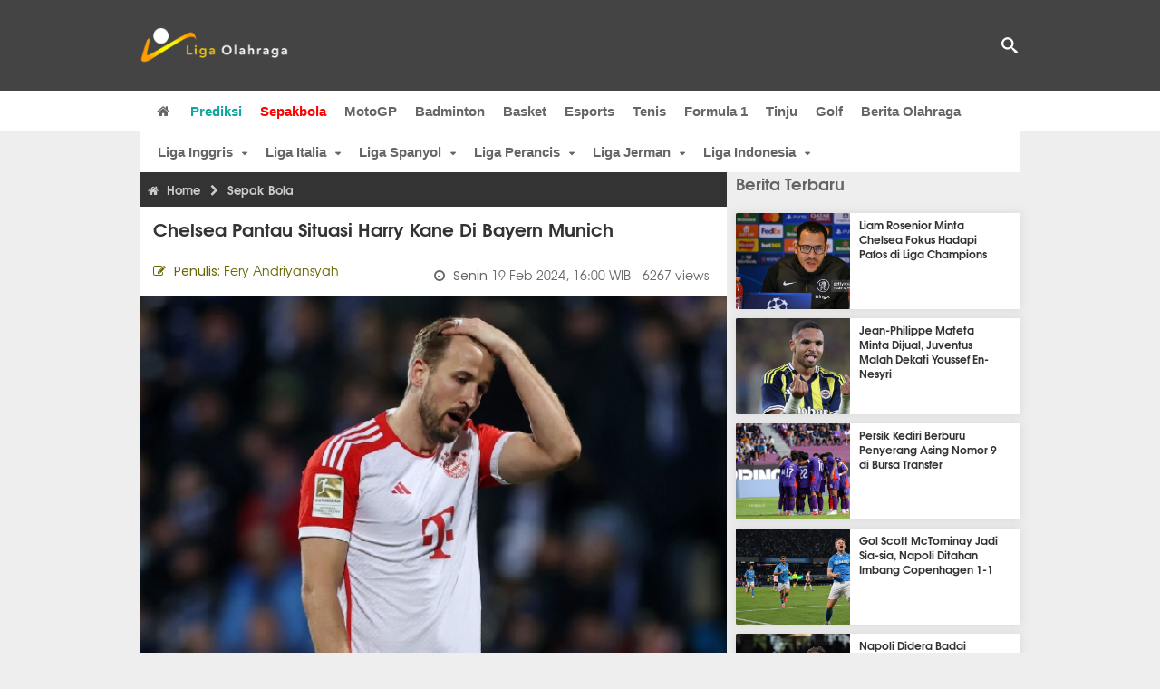

--- FILE ---
content_type: text/html; charset=utf-8
request_url: https://www.ligaolahraga.com/bola/chelsea-pantau-situasi-harry-kane-di-bayern-munich
body_size: 11931
content:
<!DOCTYPE html><html lang="id" class="no-js"><head prefix="og: http://ogp.me/ns# fb: http://ogp.me/ns/fb# article: https://ogp.me/ns/article#"><meta charset="utf-8"><meta name="viewport" content="width=device-width, initial-scale=1, maximum-scale=5"><meta http-equiv="x-ua-compatible" content="on"><meta name="theme-color" content="#444444"><meta name="msapplication-navbutton-color" content="#444444"><meta name="apple-mobile-web-app-status-bar-style" content="#444444"><title>Chelsea Pantau Situasi Harry Kane di Bayern Munich | Liga Olahraga</title><link rel="amphtml" href="https://www.ligaolahraga.com/amp/bola/chelsea-pantau-situasi-harry-kane-di-bayern-munich"><link rel="shortcut icon" href="https://www.ligaolahraga.com/images/icons/favicon.ico" type="image/x-icon"><link rel="apple-touch-icon" href="https://www.ligaolahraga.com/images/icons/apple-touch-icon.png"><link rel="apple-touch-icon" sizes="57x57" href="https://www.ligaolahraga.com/images/icons/apple-touch-icon-57x57.png"><link rel="apple-touch-icon" sizes="72x72" href="https://www.ligaolahraga.com/images/icons/apple-touch-icon-72x72.png"><link rel="apple-touch-icon" sizes="76x76" href="https://www.ligaolahraga.com/images/icons/apple-touch-icon-76x76.png"><link rel="apple-touch-icon" sizes="114x114" href="https://www.ligaolahraga.com/images/icons/apple-touch-icon-114x114.png"><link rel="apple-touch-icon" sizes="120x120" href="https://www.ligaolahraga.com/images/icons/apple-touch-icon-120x120.png"><link rel="apple-touch-icon" sizes="144x144" href="https://www.ligaolahraga.com/images/icons/apple-touch-icon-144x144.png"><link rel="apple-touch-icon" sizes="152x152" href="https://www.ligaolahraga.com/images/icons/apple-touch-icon-152x152.png"><link rel="apple-touch-icon" sizes="180x180" href="https://www.ligaolahraga.com/images/icons/apple-touch-icon-180x180.png"><meta name="msvalidate.01" content="95A379D8D470BC3B427050011BE9AB25"><meta name="p:domain_verify" content="acf20267e0f995a9dec9bf25800dff3e"><meta name="robots" content="index, follow"><meta name="googlebot-news" content="index, follow" /><meta name="googlebot" content="index, follow" /><meta name="robots" content="max-snippet:-1, max-image-preview:large"><meta name="description" content="Chelsea dikabarkan terus mengawasi penyerang Bayern Munich, Harry Kane, di tengah-tengah situasi yang sulit bagi sang juara bertahan Bundesliga."><meta property="og:locale" content="id_ID"><meta property="og:site_name" content="Ligaolahraga.com"><meta property="og:type" content="article"><meta property="og:title" content="Chelsea Pantau Situasi Harry Kane di Bayern Munich"><meta property="og:description" content="Chelsea dikabarkan terus mengawasi penyerang Bayern Munich, Harry Kane, di tengah-tengah situasi yang sulit bagi sang juara bertahan Bundesliga."><meta property="og:image" content="https://img.ligaolahraga.com/images/news/2024/02/19/chelsea-pantau-situasi-harry-kane-di-bayern-munich.jpg"><meta property="og:url" content="https://www.ligaolahraga.com/bola/chelsea-pantau-situasi-harry-kane-di-bayern-munich"><meta property="article:publisher" content="https://www.facebook.com/LigaOlahragaku"><meta property="article:published_time" content="2024-02-19T16:00:49+07:00"><meta property="article:modified_time " content="2024-02-19T16:00:49+07:00"><meta property="article:section" content="Sepak Bola"><meta property="article:tag" content="Harry Kane"><meta property="article:tag" content="Chelsea"><meta property="article:tag" content="Bayern Munich"><meta property="fb:pages" content="542568155887848"><meta property="fb:admins" content="100009315241214"><meta property="fb:app_id" content="647543805350428"><meta itemprop="url" content="https://www.ligaolahraga.com/bola/chelsea-pantau-situasi-harry-kane-di-bayern-munich"><link rel="canonical" href="https://www.ligaolahraga.com/bola/chelsea-pantau-situasi-harry-kane-di-bayern-munich"><link rel="amphtml" href="https://www.ligaolahraga.com/amp/chelsea-pantau-situasi-harry-kane-di-bayern-munich"><script type="application/ld+json"> { "@context": "http://schema.org", "@type": "NewsArticle", "mainEntityOfPage": { "@type": "WebPage", "@id": "https://www.ligaolahraga.com/bola/chelsea-pantau-situasi-harry-kane-di-bayern-munich" }, "headline": "Chelsea Pantau Situasi Harry Kane di Bayern Munich", "image": { "@type": "ImageObject", "url": "https://img.ligaolahraga.com/images/news/2024/02/19/chelsea-pantau-situasi-harry-kane-di-bayern-munich.jpg", "height": 600, "width": 450 }, "datePublished": "2024-02-19T16:00:49+07:00", "dateModified": "2024-02-19T16:00:49+07:00", "author": { "@type": "Person", "name": "Fery Andriyansyah" }, "publisher": { "@type": "Organization", "name": "Ligaolahraga.com", "logo": { "@type": "ImageObject", "url": "https://www.ligaolahraga.com/images/logo-ligaolahraga.png", "width": 185, "height": 45 } }, "description": "Chelsea dikabarkan terus mengawasi penyerang Bayern Munich, Harry Kane, di tengah-tengah situasi yang sulit bagi sang juara bertahan Bundesliga."}</script><link rel="preconnect" href="//img.ligaolahraga.com"><link rel="preload" href="https://www.ligaolahraga.com/css/app-20250914.min.css" as="style" onload="this.rel='stylesheet'"><noscript><link type="text/css" rel="stylesheet" href="https://www.ligaolahraga.com/css/app-20250914.min.css" media="all"></noscript><link rel="preload" href="https://cdnjs.cloudflare.com/ajax/libs/font-awesome/4.4.0/css/font-awesome.min.css" as="style" onload="this.onload=null;this.rel='stylesheet'"><noscript><link rel="stylesheet" href="https://cdnjs.cloudflare.com/ajax/libs/font-awesome/4.4.0/css/font-awesome.min.css"></noscript><link rel="preconnect" href="https://fonts.googleapis.com"><link rel="preconnect" href="https://fonts.gstatic.com" crossorigin><link rel="preload" href="https://fonts.googleapis.com/css2?family=Poppins:wght@300;400;500;600;700&display=swap" as="style" onload="this.onload=null;this.rel='stylesheet'"><noscript><link rel="stylesheet" href="https://fonts.googleapis.com/css2?family=Poppins:wght@300;400;500;600;700&display=swap"></noscript><style> .entry-post { margin-bottom: 0 } .intro, .related_detail { float: none !important; } .comment-post { padding-top: 0; } @media only screen and (max-width: 533px) { .box-medsos { height: auto; padding: 0; } .wrap-box-medsos { padding: 0; } .share-btn-detail { width: 40px; height: 40px; padding: 0px 8px; line-height: 40px; } .share-btn-detail:not(:last-child) { margin-right: 5px; } }</style><script>document.documentElement.classList.remove("no-js");</script><!--[if lt IE 9]><script src="https://oss.maxcdn.com/html5shiv/3.7.3/html5shiv.min.js"></script><script src="https://oss.maxcdn.com/respond/1.4.2/respond.min.js"></script><![endif]--><script>(function(w,d,s,l,i){w[l]=w[l]||[];w[l].push({'gtm.start':new Date().getTime(),event:'gtm.js'});var f=d.getElementsByTagName(s)[0],j=d.createElement(s),dl=l!='dataLayer'?'&l='+l:'';j.async=true;j.src='https://www.googletagmanager.com/gtm.js?id='+i+dl;f.parentNode.insertBefore(j,f);})(window,document,'script','dataLayer','GTM-WFSVT23');</script></head><body><div id="fb-root"></div><script> (function (d, s, id) { var js, fjs = d.getElementsByTagName(s)[0]; if (d.getElementById(id)) return; js = d.createElement(s); js.id = id; js.src = "//connect.facebook.net/en_US/sdk.js#xfbml=1&version=v2.5&appId=647543805350428"; fjs.parentNode.insertBefore(js, fjs); }(document, 'script', 'facebook-jssdk'));</script><noscript><iframe src="https://www.googletagmanager.com/ns.html?id=GTM-WFSVT23" height="0" width="0" style="display:none;visibility:hidden"></iframe></noscript><header class="header"><div class="top-wrap"><div class="container"><div class="row"><div class="col-md-6 custom-col-md-6"><div id="logo" class="logo"><a href="/" rel="home" title="home" class="header-logo-nav"><img src="https://www.ligaolahraga.com/images/logo-ligaolahraga.png" alt="LigaOlahraga.com berita terbaru" title="Berita Olahraga Terbaru"/></a></div></div><div class="sb-search-box"><div id="sb-search" class="sb-search" itemscope itemtype="https://schema.org/WebSite"><link itemprop="url" content="https://www.ligaolahraga.com"/><form action="https://www.ligaolahraga.com/search" itemprop="potentialAction" itemscope itemtype="https://schema.org/SearchAction"><meta itemprop="target" content="https://www.ligaolahraga.com/search?q={q}"/><input itemprop="query-input" class="sb-search-input" placeholder="Pencarian..." type="text" name="q"><span class="sb-icon-search"></span></form></div></div><div class="btn-menu"></div></div></div></div><div class="header-wrap"><div class="col-md-12"><div id="sticky-anchor"></div><div id="sticky"><nav id="mainnav" class="mainnav"><ul class="container"><li class="selected marginnav homepage-icon"><a href="/" class="trc" id="Homepage"><span class="fa fa-home"></span></a></li><li class="top-hashtag1"><a href="https://www.ligaolahraga.com/prediksi-bola" class="header-nav">Prediksi</a></li><li class="active"><a href="https://www.ligaolahraga.com/bola" class="header-nav">Sepakbola</a></li><li><a href="https://www.ligaolahraga.com/motogp" class="header-nav">MotoGP</a></li><li><a href="https://www.ligaolahraga.com/badminton" class="header-nav">Badminton</a></li><li><a href="https://www.ligaolahraga.com/basket" class="header-nav">Basket</a></li><li><a href="https://www.ligaolahraga.com/esports" class="header-nav">Esports</a></li><li><a href="https://www.ligaolahraga.com/tenis" class="header-nav">Tenis</a></li><li><a href="https://www.ligaolahraga.com/f1" class="header-nav">Formula 1</a></li><li><a href="https://www.ligaolahraga.com/tinju" class="trc header-nav">Tinju</a></li><li><a href="https://www.ligaolahraga.com/golf" class="trc header-nav">Golf</a></li><li><a href="https://www.ligaolahraga.com/indeks-berita" class="header-nav">Berita Olahraga</a></li></nav></div></div></div></header><section id="main"><div class="container"><div class="row detail"><div id="sticky-anchor"></div><div id="sticky"><nav id="mainnav" class="mainnav_cat"><ul class="container anak-menu"><li class="has-children"><a href="https://www.ligaolahraga.com/bola/inggris">Liga Inggris</a><ul class="sub-menu"><li><a href="https://www.ligaolahraga.com/bola/manchester-city">Manchester City</a></li><li><a href="https://www.ligaolahraga.com/bola/manchester-united">Manchester United</a></li><li><a href="https://www.ligaolahraga.com/bola/chelsea">Chelsea</a></li><li><a href="https://www.ligaolahraga.com/bola/arsenal">Arsenal</a></li><li><a href="https://www.ligaolahraga.com/bola/liverpool">Liverpool</a></li></ul></li><li class="has-children"><a href="https://www.ligaolahraga.com/bola/italia">Liga Italia</a><ul class="sub-menu"><li><a href="https://www.ligaolahraga.com/bola/juventus">Juventus</a></li><li><a href="https://www.ligaolahraga.com/bola/inter-milan">Inter Milan</a></li><li><a href="https://www.ligaolahraga.com/bola/ac-milan">AC Milan</a></li><li><a href="https://www.ligaolahraga.com/bola/roma">Roma</a></li><li><a href="https://www.ligaolahraga.com/bola/lazio">Lazio</a></li></ul></li><li class="has-children"><a href="https://www.ligaolahraga.com/bola/spanyol">Liga Spanyol</a><ul class="sub-menu"><li><a href="https://www.ligaolahraga.com/bola/barcelona">Barcelona</a></li><li><a href="https://www.ligaolahraga.com/bola/real-madrid">Real Madrid</a></li><li><a href="https://www.ligaolahraga.com/bola/valencia">Valencia</a></li><li><a href="https://www.ligaolahraga.com/bola/atletico-madrid">Atletico Madrid</a></li></ul></li><li class="has-children"><a href="https://www.ligaolahraga.com/bola/perancis">Liga Perancis</a><ul class="sub-menu"><li><a href="https://www.ligaolahraga.com/bola/paris-saint-germain">Paris Saint-Germain</a></li><li><a href="https://www.ligaolahraga.com/bola/as-monaco">AS Monaco</a></li><li><a href="https://www.ligaolahraga.com/bola/lyon">Lyon</a></li></ul></li><li class="has-children"><a href="https://www.ligaolahraga.com/bola/jerman">Liga Jerman</a><ul class="sub-menu"><li><a href="https://www.ligaolahraga.com/bola/bayern-muenchen">Bayern Muenchen</a></li><li><a href="https://www.ligaolahraga.com/bola/dortmund">Dortmund</a></li></ul></li><li class="has-children"><a href="https://www.ligaolahraga.com/bola/indonesia">Liga Indonesia</a><ul class="sub-menu"><li><a href="https://www.ligaolahraga.com/bola/persib">Persib</a></li><li><a href="https://www.ligaolahraga.com/bola/persija">Persija</a></li><li><a href="https://www.ligaolahraga.com/bola/persebaya">Persebaya</a></li><li><a href="https://www.ligaolahraga.com/bola/arema">Arema</a></li><li><a href="https://www.ligaolahraga.com/bola/semen-padang">Semen Padang</a></li></ul></li></ul></nav></div><div class="col-md-8"><div class="post-wrap posts post-single"><article class="post" id="post-382062" data-id="382062" ><div class="body-post"><div class="main-post"><div class="entry-post"><div itemscope itemtype="https://schema.org/BreadcrumbList" class="breadcrumb"><span itemprop="itemListElement" itemscope itemtype="https://schema.org/ListItem"><a itemtype="https://schema.org/Thing" itemprop="item" href="https://www.ligaolahraga.com"><span class="fa fa-home"></span><span itemprop="name">Home</span></a><meta itemprop="position" content="1"></span><span itemprop="itemListElement" itemscope itemtype="https://schema.org/ListItem"><span class="fa fa-chevron-right"></span><a itemtype="https://schema.org/Thing" itemprop="item" href="https://www.ligaolahraga.com/bola"><span itemprop="name">Sepak Bola</span></a><meta itemprop="position" content="2"></span></div><h1 itemprop="name">Chelsea Pantau Situasi Harry Kane di Bayern Munich</h1><div class="dateadmintitle"><div class="news_by date_detail"> Penulis: <span>Fery Andriyansyah</span></div><div class="date date_detail"> Senin <span> 19 Feb 2024, 16:00 WIB</span><span> - 6267 views</span></div></div><figure><img src="https://img.ligaolahraga.com/images/news/2024/02/19/chelsea-pantau-situasi-harry-kane-di-bayern-munich.jpg" alt="Chelsea ingin membawa pulang Harry Kane ke Premier League" decoding="async" fetchpriority="high" width="600" height="450"><figcaption><h2>Chelsea ingin membawa pulang Harry Kane ke Premier League. (Foto: Lars Baron/Getty Images)</h2></figcaption></figure><div class="content-detail"><span class="hide">Ligaolahraga.com -</span><p class="intro">Berita Transfer: Chelsea dikabarkan terus mengawasi penyerang Bayern Munich, Harry Kane, di tengah-tengah situasi yang sulit bagi sang juara bertahan Bundesliga.</p><div class="related_detail"><span>Baca juga:</span><h2><a class="hitam" href="https://www.ligaolahraga.com/bola/chelsea-siapkan-tawaran-eur50-juta-untuk-jeremy-jacquet"> Chelsea Siapkan Tawaran €50 Juta untuk Jeremy Jacquet</a></h2></div><p>Setelah mencoba dan gagal selama bertahun-tahun untuk membawa Tottenham Hotspur meraih gelar pertama mereka sejak tahun 2008, Harry Kane mengakhiri kebersamaannya dengan <em>The Lilywhites</em> pada musim panas lalu untuk bergabung dengan tim asuhan Thomas Tuchel.</p><p>Pemain berusia 30 tahun itu tiba di Allianz Arena dengan jumlah gol terbanyak kedua dalam sejarah Premier League, dan dia telah beradaptasi dengan mulus dengan kehidupan di Jerman dengan mencetak banyak gol di bulan-bulan pertamanya dengan kostum Bayern Munich.</p><p>Kapten timnas Inggris ini telah mengoleksi 28 gol yang menakjubkan hanya dalam 29 pertandingan untuk Bayern, dengan 25 gol di antaranya tercipta dalam 22 pertandingan Bundesliga. Kane unggul tujuh gol dari penantang terdekatnya, Serhou Guirassy, dalam perebutan Sepatu Emas, namun setelah tiba di Bavaria dengan tujuan untuk akhirnya mengangkat trofi tim utama, Bayern berisiko mengakhiri musim ini tanpa satu pun penghargaan.</p><p>Setelah kekalahan beruntun dari Bayer Leverkusen dan Bochum, Bayern saat ini tertinggal delapan poin dari tim asuhan Xabi Alonso di puncak klasemen Bundesliga. Gelar juara kini berada di luar jangkauan mereka, kecuali jika terdapat kemerosotan tajam dari Leverkusen, yang masih belum terkalahkan di semua kompetisi musim ini.</p><p>Selain itu, Bayern Munich mengalami kekalahan 1-0 dari Lazio di leg pertama babak 16 besar Liga Champions pada pertengahan pekan, sementara perjalanan mereka di DFB-Pokal berakhir di tangan tim gurem Saarbrucken pada putaran kedua, dan debut Kane berakhir dengan kekalahan 3-0 di Piala Super Jerman dari RB Leipzig.</p><p>Menurut <em>Football Insider</em>, Chelsea telah menerima kabar bahwa Harry Kane tidak sepenuhnya puas dengan kehidupan di Jerman di tengah perjuangan Bayern musim ini, dan <em>The Blues</em> akan menyambutnya kembali ke Premier League dengan tangan terbuka., Mauricio Pochettino adalah pelatih Tottenham saat Kane muncul ke permukaan, dan keduanya memiliki hubungan yang sangat baik selama lima tahun masa kepemimpinan pelatih asal Argentina itu di London utara.</p><p>Chelsea belum menegaskan ketertarikan mereka pada Kane, namun klub asal London barat tersebut seharusnya siap untuk menyamai biaya 82 juta pound sterling yang dibayarkan Bayern untuk jasanya tahun lalu untuk menambahkannya ke dalam barisan mereka untuk musim 2024-25.</p><p>Kontrak Kane di Allianz Arena berlangsung hingga musim panas 2027, namun keinginan pemain berusia 30 tahun ini untuk mengejar Alan Shearer di puncak daftar pencetak gol terbanyak Premier League bukan rahasia lagi; ia meninggalkan liga dengan hanya butuh 48 gol lagi untuk melampaui 260 gol dari rekan senegaranya.</p><div class="related_detail"><span>Baca juga:</span><h2><a class="hitam" href="https://www.ligaolahraga.com/bola/kendry-paez-jadi-opsi-cadangan-bournemouth-januari-ini"> Kendry Páez Jadi Opsi Cadangan Bournemouth Januari Ini</a></h2></div><p class="tag"> Artikel Tag: <a href="https://www.ligaolahraga.com/tag/harry-kane" class="tag-link">Harry Kane</a>, <a href="https://www.ligaolahraga.com/tag/chelsea" class="tag-link">Chelsea</a>, <a href="https://www.ligaolahraga.com/tag/bayern-munich" class="tag-link">Bayern Munich</a></p><span class="hide">Published by Ligaolahraga.com at https://www.ligaolahraga.com/bola/chelsea-pantau-situasi-harry-kane-di-bayern-munich</span></div></div><div class="comment-post"><div class="box-medsos"><div class="wrap-box-medsos"><div class="fb-like-detail fb-like" data-href="https://www.ligaolahraga.com/bola/chelsea-pantau-situasi-harry-kane-di-bayern-munich" data-layout="box_count" data-action="like" data-size="small" data-show-faces="false" data-share="false"></div><span class="fb-like-detail"><span class="viewer">6267</span></span></div></div><div class="box-medsos"><div class="wrap-box-medsos"><a href="whatsapp://send?text=https%3A%2F%2Fwww.ligaolahraga.com%2Fbola%2Fchelsea-pantau-situasi-harry-kane-di-bayern-munich" data-action="share/whatsapp/share" data-tag-name="Whatsapp" class="share-btn-detail wa"><i class="fa fa-whatsapp"></i></a><a href="https://www.facebook.com/sharer/sharer.php?u=https://www.ligaolahraga.com/bola/chelsea-pantau-situasi-harry-kane-di-bayern-munich" data-tag-name="Facebook" target="_blank" class="share-btn-detail facebook"><i class="fa fa-facebook"></i></a><a href="https://twitter.com/share?url=https://www.ligaolahraga.com/bola/chelsea-pantau-situasi-harry-kane-di-bayern-munich&text=Chelsea Pantau Situasi Harry Kane di Bayern Munich" data-tag-name="Twitter" target="_blank" class="share-btn-detail twitter"><i class="fa fa-twitter"></i></a></div></div><div class="clear"></div><div class="comment-title">Komentar</div><form class="comment-form" method="POST" action="https://www.ligaolahraga.com/comment-save"><input type="hidden" name="_token" value="QDBKrTilnYLAJeztcweFrrBKgA88XKFFdSQ285Yx"><div class="box-comment-notification reply-message hide"><p>Terima kasih. Komentar Anda sudah disimpan dan menunggu moderasi.</p></div><input type="hidden" name="news" id="news" value="chelsea-pantau-situasi-harry-kane-di-bayern-munich"><div class="box-comment"><div class="comment-label"><div class="label-left"><span>Nama</span></div><div class="label-right"><input type="text" class="input-text" name="nama" maxlength="30" placeholder="Masukkan Nama"><div class="red nama hide"></div></div></div><div class="comment-label"><div class="label-left"><span>Email</span></div><div class="label-right"><input type="text" class="input-text" name="email" maxlength="35" placeholder="Masukkan Email"><div class="red email hide"></div></div></div><div class="comment-label"><div class="label-left"><span>Komentar</span></div><div class="label-right"><textarea class="input-text" id="textarea" name="komentar" rows="3" cols="30" maxlength="160"></textarea><div id="comment-textarea-feedback" class="comment-feedback">160 karakter tersisa</div><div class="red komentar hide"></div></div></div><div class="comment-label"><div class="label-left"></div><div class="label-right"><div class="g-recaptcha" data-sitekey="6LfcRDUUAAAAAHgjPTkvgH1rnx_uENhndtTbp4f0"></div></div></div><div class="comment-label"><div class="label-left"></div><div class="label-right"><input type="submit" value="Submit" class="button-link"></div></div></div></form><div class="box-comment-notification"><p><strong>Belum ada komentar.</strong></p><p>Jadilah yang pertama berkomentar disini</p></div></div><div class="related-news-box"><h2>Berita Terkait</h2><div class="col-md-6"><div class="grid2c related-news-grid"><article class="berita-terkait"><div class="thumb lazy loading-placeholder"><a href="https://www.ligaolahraga.com/bola/frankie-runham-tinggalkan-chelsea-gabung-ipswich-town"><img src="[data-uri]" alt="Frankie Runham Tinggalkan Chelsea, Gabung Ipswich Town" data-src="https://img.ligaolahraga.com/public/images/news/2026/01/21/frankie-runham-tinggalkan-chelsea-gabung-ipswich-town.jpg" data-bigsrc="https://img.ligaolahraga.com/images/news/2026/01/21/https://img.ligaolahraga.com/public/images/news/2026/01/21/frankie-runham-tinggalkan-chelsea-gabung-ipswich-town.jpg" class="lozad detail-terkait" decoding="async" fetchpriority="low"></a></div><div class="label_box"><div class="title"><a href="https://www.ligaolahraga.com/bola/frankie-runham-tinggalkan-chelsea-gabung-ipswich-town"> Frankie Runham Tinggalkan Chelsea, Gabung Ipswich Town</a></div><div class="date">5 jam 45 menit lalu</div></div></article></div></div><div class="col-md-6"><div class="grid2c related-news-grid"><article class="berita-terkait"><div class="thumb lazy loading-placeholder"><a href="https://www.ligaolahraga.com/bola/chelsea-dan-rennes-negosiasi-intens-untuk-jeremy-jacquet"><img src="[data-uri]" alt="Chelsea dan Rennes Negosiasi Intens untuk Jeremy Jacquet" data-src="https://img.ligaolahraga.com/public/images/news/2026/01/21/chelsea-dan-rennes-negosiasi-intens-untuk-jeremy-jacquet.jpg" data-bigsrc="https://img.ligaolahraga.com/images/news/2026/01/19/https://img.ligaolahraga.com/public/images/news/2026/01/21/chelsea-dan-rennes-negosiasi-intens-untuk-jeremy-jacquet.jpg" class="lozad detail-terkait" decoding="async" fetchpriority="low"></a></div><div class="label_box"><div class="title"><a href="https://www.ligaolahraga.com/bola/chelsea-dan-rennes-negosiasi-intens-untuk-jeremy-jacquet"> Chelsea dan Rennes Negosiasi Intens untuk Jeremy Jacquet</a></div><div class="date">2 hari 7 jam lalu</div></div></article></div></div><div class="col-md-6"><div class="grid2c related-news-grid"><article class="berita-terkait"><div class="thumb lazy loading-placeholder"><a href="https://www.ligaolahraga.com/bola/chelsea-umumkan-kontrak-profesional-ibrahim-rabbaj"><img src="[data-uri]" alt="Chelsea Umumkan Kontrak Profesional Ibrahim Rabbaj" data-src="https://img.ligaolahraga.com/public/images/news/2026/01/21/chelsea-umumkan-kontrak-profesional-ibrahim-rabbaj.jpg" data-bigsrc="https://img.ligaolahraga.com/images/news/2026/01/21/https://img.ligaolahraga.com/public/images/news/2026/01/21/chelsea-umumkan-kontrak-profesional-ibrahim-rabbaj.jpg" class="lozad detail-terkait" decoding="async" fetchpriority="low"></a></div><div class="label_box"><div class="title"><a href="https://www.ligaolahraga.com/bola/chelsea-umumkan-kontrak-profesional-ibrahim-rabbaj"> Chelsea Umumkan Kontrak Profesional Ibrahim Rabbaj</a></div><div class="date">6 jam 12 menit lalu</div></div></article></div></div><div class="col-md-6"><div class="grid2c related-news-grid"><article class="berita-terkait"><div class="thumb lazy loading-placeholder"><a href="https://www.ligaolahraga.com/bola/manajer-rennes-isyaratkan-kehilangan-jacquet-ke-chelsea"><img src="[data-uri]" alt="Manajer Rennes Isyaratkan Kehilangan Jacquet ke Chelsea" data-src="https://img.ligaolahraga.com/public/images/news/2026/01/21/manajer-rennes-isyaratkan-kehilangan-jacquet-ke-chelsea.jpg" data-bigsrc="https://img.ligaolahraga.com/images/news/2026/01/19/https://img.ligaolahraga.com/public/images/news/2026/01/21/manajer-rennes-isyaratkan-kehilangan-jacquet-ke-chelsea.jpg" class="lozad detail-terkait" decoding="async" fetchpriority="low"></a></div><div class="label_box"><div class="title"><a href="https://www.ligaolahraga.com/bola/manajer-rennes-isyaratkan-kehilangan-jacquet-ke-chelsea"> Manajer Rennes Isyaratkan Kehilangan Jacquet ke Chelsea</a></div><div class="date">2 hari 8 jam lalu</div></div></article></div></div><div class="col-md-6"><div class="grid2c related-news-grid"><article class="berita-terkait"><div class="thumb lazy loading-placeholder"><a href="https://www.ligaolahraga.com/bola/chelsea-pertimbangkan-opsi-yang-tidak-penuhi-kebutuhan-januari"><img src="[data-uri]" alt="Chelsea Pertimbangkan Opsi yang Tidak Penuhi Kebutuhan Januari" data-src="https://img.ligaolahraga.com/public/images/news/2026/01/21/chelsea-pertimbangkan-opsi-yang-tidak-penuhi-kebutuhan-januari.jpg" data-bigsrc="https://img.ligaolahraga.com/images/news/2026/01/21/https://img.ligaolahraga.com/public/images/news/2026/01/21/chelsea-pertimbangkan-opsi-yang-tidak-penuhi-kebutuhan-januari.jpg" class="lozad detail-terkait" decoding="async" fetchpriority="low"></a></div><div class="label_box"><div class="title"><a href="https://www.ligaolahraga.com/bola/chelsea-pertimbangkan-opsi-yang-tidak-penuhi-kebutuhan-januari"> Chelsea Pertimbangkan Opsi yang Tidak Penuhi Kebutuhan Januari</a></div><div class="date">7 jam 12 menit lalu</div></div></article></div></div><div class="col-md-6"><div class="grid2c related-news-grid"><article class="berita-terkait"><div class="thumb lazy loading-placeholder"><a href="https://www.ligaolahraga.com/bola/chelsea-pantau-pemain-baru-strasbourg-potensi-gabung-the-blues"><img src="[data-uri]" alt="Chelsea Pantau Pemain Baru Strasbourg, Potensi Gabung The Blues" data-src="https://img.ligaolahraga.com/public/images/news/2026/01/21/chelsea-pantau-pemain-baru-strasbourg-potensi-gabung-the-blues.jpg" data-bigsrc="https://img.ligaolahraga.com/images/news/2026/01/16/https://img.ligaolahraga.com/public/images/news/2026/01/21/chelsea-pantau-pemain-baru-strasbourg-potensi-gabung-the-blues.jpg" class="lozad detail-terkait" decoding="async" fetchpriority="low"></a></div><div class="label_box"><div class="title"><a href="https://www.ligaolahraga.com/bola/chelsea-pantau-pemain-baru-strasbourg-potensi-gabung-the-blues"> Chelsea Pantau Pemain Baru Strasbourg, Potensi Gabung The Blues</a></div><div class="date">5 hari 5 jam lalu</div></div></article></div></div></div></div></div></article></div></div><div class="col-md-4"><div class="sidebar-widget-1"><div class="widget widget-most-popular berita-terbaru"><div class="section-title padding-left-10"><a href="https://www.ligaolahraga.com"><span>Berita Terbaru</span></a></div><div class="left_grid_small padding-bottom-10"><div class="clear left-grid-small-container-box"><div class="show-up-color-right"></div><div class="left-grid-small-container"><div class="thumb lazy loading-placeholder left-grid-small"><a href="https://www.ligaolahraga.com/bola/liam-rosenior-minta-chelsea-fokus-hadapi-pafos-di-liga-champions"><img src="[data-uri]" alt="Liam Rosenior Minta Chelsea Fokus Hadapi Pafos di Liga Champions" data-src="https://img.ligaolahraga.com/images/news/thumbs/liam-rosenior-minta-chelsea-fokus-hadapi-pafos-di-liga-champions.jpg" data-bigsrc="https://img.ligaolahraga.com/images/news/2026/01/21/liam-rosenior-minta-chelsea-fokus-hadapi-pafos-di-liga-champions.jpg" class="lozad sitebar"><noscript><img src="https://www.ligaolahraga.com/storage/images/news/2026/01/21/liam-rosenior-minta-chelsea-fokus-hadapi-pafos-di-liga-champions-126x106.jpg" alt="Liam Rosenior Minta Chelsea Fokus Hadapi Pafos di Liga Champions"></noscript></a></div></div><div class="text"><a href="https://www.ligaolahraga.com/bola/liam-rosenior-minta-chelsea-fokus-hadapi-pafos-di-liga-champions"><span>Liam Rosenior Minta Chelsea Fokus Hadapi Pafos di Liga Champions</span></a></div><div class="label_box label_left_grid"><span class="date">2 menit 47 detik lalu</span></div></div><div class="clear left-grid-small-container-box"><div class="show-up-color-right"></div><div class="left-grid-small-container"><div class="thumb lazy loading-placeholder left-grid-small"><a href="https://www.ligaolahraga.com/bola/jean-philippe-mateta-minta-dijual-juventus-malah-dekati-youssef-en-nesyri"><img src="[data-uri]" alt="Jean-Philippe Mateta Minta Dijual, Juventus Malah Dekati Youssef En-Nesyri" data-src="https://img.ligaolahraga.com/images/news/thumbs/jean-philippe-mateta-minta-dijual-juventus-malah-dekati-youssef-en-nesyri.jpg" data-bigsrc="https://img.ligaolahraga.com/images/news/2026/01/21/jean-philippe-mateta-minta-dijual-juventus-malah-dekati-youssef-en-nesyri.jpg" class="lozad sitebar"><noscript><img src="https://www.ligaolahraga.com/storage/images/news/2026/01/21/jean-philippe-mateta-minta-dijual-juventus-malah-dekati-youssef-en-nesyri-126x106.jpg" alt="Jean-Philippe Mateta Minta Dijual, Juventus Malah Dekati Youssef En-Nesyri"></noscript></a></div></div><div class="text"><a href="https://www.ligaolahraga.com/bola/jean-philippe-mateta-minta-dijual-juventus-malah-dekati-youssef-en-nesyri"><span>Jean-Philippe Mateta Minta Dijual, Juventus Malah Dekati Youssef En-Nesyri</span></a></div><div class="label_box label_left_grid"><span class="date">11 menit 10 detik lalu</span></div></div><div class="clear left-grid-small-container-box"><div class="show-up-color-right"></div><div class="left-grid-small-container"><div class="thumb lazy loading-placeholder left-grid-small"><a href="https://www.ligaolahraga.com/bola/persik-kediri-berburu-penyerang-asing-nomor-9-di-bursa-transfer"><img src="[data-uri]" alt="Persik Kediri Berburu Penyerang Asing Nomor 9 di Bursa Transfer" data-src="https://img.ligaolahraga.com/images/news/thumbs/persik-kediri-berburu-penyerang-asing-nomor-9-di-bursa-transfer.jpg" data-bigsrc="https://img.ligaolahraga.com/images/news/2026/01/21/persik-kediri-berburu-penyerang-asing-nomor-9-di-bursa-transfer.jpg" class="lozad sitebar"><noscript><img src="https://www.ligaolahraga.com/storage/images/news/2026/01/21/persik-kediri-berburu-penyerang-asing-nomor-9-di-bursa-transfer-126x106.jpg" alt="Persik Kediri Berburu Penyerang Asing Nomor 9 di Bursa Transfer"></noscript></a></div></div><div class="text"><a href="https://www.ligaolahraga.com/bola/persik-kediri-berburu-penyerang-asing-nomor-9-di-bursa-transfer"><span>Persik Kediri Berburu Penyerang Asing Nomor 9 di Bursa Transfer</span></a></div><div class="label_box label_left_grid"><span class="date">12 menit 49 detik lalu</span></div></div><div class="clear left-grid-small-container-box"><div class="show-up-color-right"></div><div class="left-grid-small-container"><div class="thumb lazy loading-placeholder left-grid-small"><a href="https://www.ligaolahraga.com/bola/gol-scott-mctominay-jadi-sia-sia-napoli-ditahan-imbang-copenhagen-1-1"><img src="[data-uri]" alt="Gol Scott McTominay Jadi Sia-sia, Napoli Ditahan Imbang Copenhagen 1-1" data-src="https://img.ligaolahraga.com/images/news/thumbs/gol-scott-mctominay-jadi-sia-sia-napoli-ditahan-imbang-copenhagen-1-1.jpg" data-bigsrc="https://img.ligaolahraga.com/images/news/2026/01/21/gol-scott-mctominay-jadi-sia-sia-napoli-ditahan-imbang-copenhagen-1-1.jpg" class="lozad sitebar"><noscript><img src="https://www.ligaolahraga.com/storage/images/news/2026/01/21/gol-scott-mctominay-jadi-sia-sia-napoli-ditahan-imbang-copenhagen-1-1-126x106.jpg" alt="Gol Scott McTominay Jadi Sia-sia, Napoli Ditahan Imbang Copenhagen 1-1"></noscript></a></div></div><div class="text"><a href="https://www.ligaolahraga.com/bola/gol-scott-mctominay-jadi-sia-sia-napoli-ditahan-imbang-copenhagen-1-1"><span>Gol Scott McTominay Jadi Sia-sia, Napoli Ditahan Imbang Copenhagen 1-1</span></a></div><div class="label_box label_left_grid"><span class="date">18 menit 11 detik lalu</span></div></div><div class="clear left-grid-small-container-box"><div class="show-up-color-right"></div><div class="left-grid-small-container"><div class="thumb lazy loading-placeholder left-grid-small"><a href="https://www.ligaolahraga.com/bola/napoli-didera-badai-cedera-scott-mctominay-kondisi-ini-jarang-terjadi"><img src="[data-uri]" alt="Napoli Didera Badai Cedera, Scott McTominay: Kondisi Ini Jarang Terjadi" data-src="https://img.ligaolahraga.com/images/news/thumbs/napoli-didera-badai-cedera-scott-mctominay-kondisi-ini-jarang-terjadi.jpg" data-bigsrc="https://img.ligaolahraga.com/images/news/2026/01/21/napoli-didera-badai-cedera-scott-mctominay-kondisi-ini-jarang-terjadi.jpg" class="lozad sitebar"><noscript><img src="https://www.ligaolahraga.com/storage/images/news/2026/01/21/napoli-didera-badai-cedera-scott-mctominay-kondisi-ini-jarang-terjadi-126x106.jpg" alt="Napoli Didera Badai Cedera, Scott McTominay: Kondisi Ini Jarang Terjadi"></noscript></a></div></div><div class="text"><a href="https://www.ligaolahraga.com/bola/napoli-didera-badai-cedera-scott-mctominay-kondisi-ini-jarang-terjadi"><span>Napoli Didera Badai Cedera, Scott McTominay: Kondisi Ini Jarang Terjadi</span></a></div><div class="label_box label_left_grid"><span class="date">28 menit 25 detik lalu</span></div></div><div class="clear left-grid-small-container-box"><div class="show-up-color-right"></div><div class="left-grid-small-container"><div class="thumb lazy loading-placeholder left-grid-small"><a href="https://www.ligaolahraga.com/bola/crystal-palace-bidik-jayden-oosterwolde-bersaing-dengan-leeds-united"><img src="[data-uri]" alt="Crystal Palace Bidik Jayden Oosterwolde, Bersaing dengan Leeds United" data-src="https://img.ligaolahraga.com/images/news/thumbs/crystal-palace-bidik-jayden-oosterwolde-bersaing-dengan-leeds-united.jpg" data-bigsrc="https://img.ligaolahraga.com/images/news/2026/01/21/crystal-palace-bidik-jayden-oosterwolde-bersaing-dengan-leeds-united.jpg" class="lozad sitebar"><noscript><img src="https://www.ligaolahraga.com/storage/images/news/2026/01/21/crystal-palace-bidik-jayden-oosterwolde-bersaing-dengan-leeds-united-126x106.jpg" alt="Crystal Palace Bidik Jayden Oosterwolde, Bersaing dengan Leeds United"></noscript></a></div></div><div class="text"><a href="https://www.ligaolahraga.com/bola/crystal-palace-bidik-jayden-oosterwolde-bersaing-dengan-leeds-united"><span>Crystal Palace Bidik Jayden Oosterwolde, Bersaing dengan Leeds United</span></a></div><div class="label_box label_left_grid"><span class="date">32 menit 40 detik lalu</span></div></div><div class="clear left-grid-small-container-box"><div class="show-up-color-right"></div><div class="left-grid-small-container"><div class="thumb lazy loading-placeholder left-grid-small"><a href="https://www.ligaolahraga.com/bola/semen-padang-fc-bawa-24-pemain-untuk-2-laga-tandang-7-pemain-asing-diboyong"><img src="[data-uri]" alt="Semen Padang FC Bawa 24 Pemain Untuk 2 Laga Tandang, 7 Pemain Asing Diboyong" data-src="https://img.ligaolahraga.com/images/news/thumbs/semen-padang-fc-bawa-24-pemain-untuk-2-laga-tandang-7-pemain-asing-diboyong.jpg" data-bigsrc="https://img.ligaolahraga.com/images/news/2026/01/21/semen-padang-fc-bawa-24-pemain-untuk-2-laga-tandang-7-pemain-asing-diboyong.jpg" class="lozad sitebar"><noscript><img src="https://www.ligaolahraga.com/storage/images/news/2026/01/21/semen-padang-fc-bawa-24-pemain-untuk-2-laga-tandang-7-pemain-asing-diboyong-126x106.jpg" alt="Semen Padang FC Bawa 24 Pemain Untuk 2 Laga Tandang, 7 Pemain Asing Diboyong"></noscript></a></div></div><div class="text"><a href="https://www.ligaolahraga.com/bola/semen-padang-fc-bawa-24-pemain-untuk-2-laga-tandang-7-pemain-asing-diboyong"><span>Semen Padang FC Bawa 24 Pemain Untuk 2 Laga Tandang, 7 Pemain Asing Diboyong</span></a></div><div class="label_box label_left_grid"><span class="date">42 menit 54 detik lalu</span></div></div><div class="clear left-grid-small-container-box"><div class="show-up-color-right"></div><div class="left-grid-small-container"><div class="thumb lazy loading-placeholder left-grid-small"><a href="https://www.ligaolahraga.com/bola/puji-giacomo-raspadori-ederson-silva-dia-beradaptasi-dengan-baik"><img src="[data-uri]" alt="Puji Giacomo Raspadori, Ederson Silva: Dia Beradaptasi Dengan Baik" data-src="https://img.ligaolahraga.com/images/news/thumbs/puji-giacomo-raspadori-ederson-silva-dia-beradaptasi-dengan-baik.jpg" data-bigsrc="https://img.ligaolahraga.com/images/news/2026/01/21/puji-giacomo-raspadori-ederson-silva-dia-beradaptasi-dengan-baik.jpg" class="lozad sitebar"><noscript><img src="https://www.ligaolahraga.com/storage/images/news/2026/01/21/puji-giacomo-raspadori-ederson-silva-dia-beradaptasi-dengan-baik-126x106.jpg" alt="Puji Giacomo Raspadori, Ederson Silva: Dia Beradaptasi Dengan Baik"></noscript></a></div></div><div class="text"><a href="https://www.ligaolahraga.com/bola/puji-giacomo-raspadori-ederson-silva-dia-beradaptasi-dengan-baik"><span>Puji Giacomo Raspadori, Ederson Silva: Dia Beradaptasi Dengan Baik</span></a></div><div class="label_box label_left_grid"><span class="date">57 menit 40 detik lalu</span></div></div></div></div><div class="widget widget-most-popular berita-terpopuler"><div class="section-title padding-left-10" style="font-size: 16px !important;"><span>Berita Sepak Bola Terpopuler Minggu Ini</span></div><div class="left_grid_small padding-bottom-10"><div class="clear left-grid-small-container-box"><div class="show-up-color-right"></div><div class="left-grid-small-container"><div class="thumb lazy loading-placeholder left-grid-small"><a href="https://www.ligaolahraga.com/bola/real-madrid-kian-dekat-mendapatkan-ruben-neves"><img src="[data-uri]" alt="Real Madrid Kian Dekat Mendapatkan Ruben Neves" data-src="https://img.ligaolahraga.com/images/news/thumbs/real-madrid-kian-dekat-mendapatkan-ruben-neves.jpg" data-bigsrc="https://img.ligaolahraga.com/images/news/2026/01/20/real-madrid-kian-dekat-mendapatkan-ruben-neves.jpg" class="lozad sitebar"><noscript><img src="https://www.ligaolahraga.com/storage/images/news/2026/01/20/real-madrid-kian-dekat-mendapatkan-ruben-neves-126x106.jpg" alt="Real Madrid Kian Dekat Mendapatkan Ruben Neves"></noscript></a></div></div><div class="text"><a href="https://www.ligaolahraga.com/bola/real-madrid-kian-dekat-mendapatkan-ruben-neves"><span>Real Madrid Kian Dekat Mendapatkan Ruben Neves</span></a></div><div class="label_box label_left_grid"><span class="label_category"><a href="https://www.ligaolahraga.com/bola" class="label_green"> Sepak Bola</a></span><span class="viewer float_right">597</span></div></div><div class="clear left-grid-small-container-box"><div class="show-up-color-right"></div><div class="left-grid-small-container"><div class="thumb lazy loading-placeholder left-grid-small"><a href="https://www.ligaolahraga.com/bola/juventus-ajukan-tawaran-baru-untuk-jean-philippe-mateta"><img src="[data-uri]" alt="Juventus Ajukan Tawaran Baru untuk Jean-Philippe Mateta" data-src="https://img.ligaolahraga.com/images/news/thumbs/juventus-ajukan-tawaran-baru-untuk-jean-philippe-mateta.jpg" data-bigsrc="https://img.ligaolahraga.com/images/news/2026/01/20/juventus-ajukan-tawaran-baru-untuk-jean-philippe-mateta.jpg" class="lozad sitebar"><noscript><img src="https://www.ligaolahraga.com/storage/images/news/2026/01/20/juventus-ajukan-tawaran-baru-untuk-jean-philippe-mateta-126x106.jpg" alt="Juventus Ajukan Tawaran Baru untuk Jean-Philippe Mateta"></noscript></a></div></div><div class="text"><a href="https://www.ligaolahraga.com/bola/juventus-ajukan-tawaran-baru-untuk-jean-philippe-mateta"><span>Juventus Ajukan Tawaran Baru untuk Jean-Philippe Mateta</span></a></div><div class="label_box label_left_grid"><span class="label_category"><a href="https://www.ligaolahraga.com/bola" class="label_green"> Sepak Bola</a></span><span class="viewer float_right">480</span></div></div><div class="clear left-grid-small-container-box"><div class="show-up-color-right"></div><div class="left-grid-small-container"><div class="thumb lazy loading-placeholder left-grid-small"><a href="https://www.ligaolahraga.com/bola/main-di-bernabeu-kylian-mbappe-optimis-real-madrid-bisa-atasi-as-monaco"><img src="[data-uri]" alt="Main di Bernabeu, Kylian Mbappe Optimis Real Madrid Bisa Atasi AS Monaco" data-src="https://img.ligaolahraga.com/images/news/thumbs/main-di-bernabeu-kylian-mbappe-optimis-real-madrid-bisa-atasi-as-monaco.jpg" data-bigsrc="https://img.ligaolahraga.com/images/news/2026/01/20/main-di-bernabeu-kylian-mbappe-optimis-real-madrid-bisa-atasi-as-monaco.jpg" class="lozad sitebar"><noscript><img src="https://www.ligaolahraga.com/storage/images/news/2026/01/20/main-di-bernabeu-kylian-mbappe-optimis-real-madrid-bisa-atasi-as-monaco-126x106.jpg" alt="Main di Bernabeu, Kylian Mbappe Optimis Real Madrid Bisa Atasi AS Monaco"></noscript></a></div></div><div class="text"><a href="https://www.ligaolahraga.com/bola/main-di-bernabeu-kylian-mbappe-optimis-real-madrid-bisa-atasi-as-monaco"><span>Main di Bernabeu, Kylian Mbappe Optimis Real Madrid Bisa Atasi AS Monaco</span></a></div><div class="label_box label_left_grid"><span class="label_category"><a href="https://www.ligaolahraga.com/bola" class="label_green"> Sepak Bola</a></span><span class="viewer float_right">449</span></div></div><div class="clear left-grid-small-container-box"><div class="show-up-color-right"></div><div class="left-grid-small-container"><div class="thumb lazy loading-placeholder left-grid-small"><a href="https://www.ligaolahraga.com/bola/jamie-carragher-coret-peluang-mu-chelsea-juara-premier-league"><img src="[data-uri]" alt="Jamie Carragher Coret Peluang MU &amp; Chelsea Juara Premier League" data-src="https://img.ligaolahraga.com/images/news/thumbs/jamie-carragher-coret-peluang-mu-chelsea-juara-premier-league.jpg" data-bigsrc="https://img.ligaolahraga.com/images/news/2026/01/20/jamie-carragher-coret-peluang-mu-chelsea-juara-premier-league.jpg" class="lozad sitebar"><noscript><img src="https://www.ligaolahraga.com/storage/images/news/2026/01/20/jamie-carragher-coret-peluang-mu-chelsea-juara-premier-league-126x106.jpg" alt="Jamie Carragher Coret Peluang MU &amp; Chelsea Juara Premier League"></noscript></a></div></div><div class="text"><a href="https://www.ligaolahraga.com/bola/jamie-carragher-coret-peluang-mu-chelsea-juara-premier-league"><span>Jamie Carragher Coret Peluang MU &amp; Chelsea Juara Premier League</span></a></div><div class="label_box label_left_grid"><span class="label_category"><a href="https://www.ligaolahraga.com/bola" class="label_green"> Sepak Bola</a></span><span class="viewer float_right">444</span></div></div><div class="clear left-grid-small-container-box"><div class="show-up-color-right"></div><div class="left-grid-small-container"><div class="thumb lazy loading-placeholder left-grid-small"><a href="https://www.ligaolahraga.com/bola/mateta-sulit-didapat-juventus-bidik-en-nesyri"><img src="[data-uri]" alt="Mateta Sulit Didapat, Juventus Bidik En-Nesyri" data-src="https://img.ligaolahraga.com/images/news/thumbs/mateta-sulit-didapat-juventus-bidik-en-nesyri.jpg" data-bigsrc="https://img.ligaolahraga.com/images/news/2026/01/20/mateta-sulit-didapat-juventus-bidik-en-nesyri.jpg" class="lozad sitebar"><noscript><img src="https://www.ligaolahraga.com/storage/images/news/2026/01/20/mateta-sulit-didapat-juventus-bidik-en-nesyri-126x106.jpg" alt="Mateta Sulit Didapat, Juventus Bidik En-Nesyri"></noscript></a></div></div><div class="text"><a href="https://www.ligaolahraga.com/bola/mateta-sulit-didapat-juventus-bidik-en-nesyri"><span>Mateta Sulit Didapat, Juventus Bidik En-Nesyri</span></a></div><div class="label_box label_left_grid"><span class="label_category"><a href="https://www.ligaolahraga.com/bola" class="label_green"> Sepak Bola</a></span><span class="viewer float_right">420</span></div></div><div class="clear left-grid-small-container-box"><div class="show-up-color-right"></div><div class="left-grid-small-container"><div class="thumb lazy loading-placeholder left-grid-small"><a href="https://www.ligaolahraga.com/bola/as-roma-harus-gigit-jari-joshua-zirkzee-tak-diizinkan-tinggalkan-mu"><img src="[data-uri]" alt="AS Roma Harus Gigit Jari, Joshua Zirkzee Tak Diizinkan Tinggalkan MU" data-src="https://img.ligaolahraga.com/images/news/thumbs/as-roma-harus-gigit-jari-joshua-zirkzee-tak-diizinkan-tinggalkan-mu.jpg" data-bigsrc="https://img.ligaolahraga.com/images/news/2026/01/20/as-roma-harus-gigit-jari-joshua-zirkzee-tak-diizinkan-tinggalkan-mu.jpg" class="lozad sitebar"><noscript><img src="https://www.ligaolahraga.com/storage/images/news/2026/01/20/as-roma-harus-gigit-jari-joshua-zirkzee-tak-diizinkan-tinggalkan-mu-126x106.jpg" alt="AS Roma Harus Gigit Jari, Joshua Zirkzee Tak Diizinkan Tinggalkan MU"></noscript></a></div></div><div class="text"><a href="https://www.ligaolahraga.com/bola/as-roma-harus-gigit-jari-joshua-zirkzee-tak-diizinkan-tinggalkan-mu"><span>AS Roma Harus Gigit Jari, Joshua Zirkzee Tak Diizinkan Tinggalkan MU</span></a></div><div class="label_box label_left_grid"><span class="label_category"><a href="https://www.ligaolahraga.com/bola" class="label_green"> Sepak Bola</a></span><span class="viewer float_right">384</span></div></div><div class="clear left-grid-small-container-box"><div class="show-up-color-right"></div><div class="left-grid-small-container"><div class="thumb lazy loading-placeholder left-grid-small"><a href="https://www.ligaolahraga.com/bola/optimisme-alvaro-arbeloa-jelang-duel-penting-real-madrid-vs-as-monaco"><img src="[data-uri]" alt="Optimisme Alvaro Arbeloa Jelang Duel Penting Real Madrid vs AS Monaco" data-src="https://img.ligaolahraga.com/images/news/thumbs/optimisme-alvaro-arbeloa-jelang-duel-penting-real-madrid-vs-as-monaco.jpg" data-bigsrc="https://img.ligaolahraga.com/images/news/2026/01/20/optimisme-alvaro-arbeloa-jelang-duel-penting-real-madrid-vs-as-monaco.jpg" class="lozad sitebar"><noscript><img src="https://www.ligaolahraga.com/storage/images/news/2026/01/20/optimisme-alvaro-arbeloa-jelang-duel-penting-real-madrid-vs-as-monaco-126x106.jpg" alt="Optimisme Alvaro Arbeloa Jelang Duel Penting Real Madrid vs AS Monaco"></noscript></a></div></div><div class="text"><a href="https://www.ligaolahraga.com/bola/optimisme-alvaro-arbeloa-jelang-duel-penting-real-madrid-vs-as-monaco"><span>Optimisme Alvaro Arbeloa Jelang Duel Penting Real Madrid vs AS Monaco</span></a></div><div class="label_box label_left_grid"><span class="label_category"><a href="https://www.ligaolahraga.com/bola" class="label_green"> Sepak Bola</a></span><span class="viewer float_right">377</span></div></div><div class="clear left-grid-small-container-box"><div class="show-up-color-right"></div><div class="left-grid-small-container"><div class="thumb lazy loading-placeholder left-grid-small"><a href="https://www.ligaolahraga.com/bola/ungguli-barcelona-chelsea-jadi-tim-wanita-berpenghasilan-tertinggi"><img src="[data-uri]" alt="Ungguli Barcelona, Chelsea Jadi Tim Wanita Berpenghasilan Tertinggi" data-src="https://img.ligaolahraga.com/images/news/thumbs/ungguli-barcelona-chelsea-jadi-tim-wanita-berpenghasilan-tertinggi.jpg" data-bigsrc="https://img.ligaolahraga.com/images/news/2026/01/20/ungguli-barcelona-chelsea-jadi-tim-wanita-berpenghasilan-tertinggi.jpg" class="lozad sitebar"><noscript><img src="https://www.ligaolahraga.com/storage/images/news/2026/01/20/ungguli-barcelona-chelsea-jadi-tim-wanita-berpenghasilan-tertinggi-126x106.jpg" alt="Ungguli Barcelona, Chelsea Jadi Tim Wanita Berpenghasilan Tertinggi"></noscript></a></div></div><div class="text"><a href="https://www.ligaolahraga.com/bola/ungguli-barcelona-chelsea-jadi-tim-wanita-berpenghasilan-tertinggi"><span>Ungguli Barcelona, Chelsea Jadi Tim Wanita Berpenghasilan Tertinggi</span></a></div><div class="label_box label_left_grid"><span class="label_category"><a href="https://www.ligaolahraga.com/bola" class="label_green"> Sepak Bola</a></span><span class="viewer float_right">373</span></div></div><div class="clear left-grid-small-container-box"><div class="show-up-color-right"></div><div class="left-grid-small-container"><div class="thumb lazy loading-placeholder left-grid-small"><a href="https://www.ligaolahraga.com/bola/tak-gentar-hadapi-arsenal-manuel-akanji-optimis-inter-milan-menang"><img src="[data-uri]" alt="Tak Gentar Hadapi Arsenal, Manuel Akanji Optimis Inter Milan Menang" data-src="https://img.ligaolahraga.com/images/news/thumbs/tak-gentar-hadapi-arsenal-manuel-akanji-optimis-inter-milan-menang.jpg" data-bigsrc="https://img.ligaolahraga.com/images/news/2026/01/20/tak-gentar-hadapi-arsenal-manuel-akanji-optimis-inter-milan-menang.jpg" class="lozad sitebar"><noscript><img src="https://www.ligaolahraga.com/storage/images/news/2026/01/20/tak-gentar-hadapi-arsenal-manuel-akanji-optimis-inter-milan-menang-126x106.jpg" alt="Tak Gentar Hadapi Arsenal, Manuel Akanji Optimis Inter Milan Menang"></noscript></a></div></div><div class="text"><a href="https://www.ligaolahraga.com/bola/tak-gentar-hadapi-arsenal-manuel-akanji-optimis-inter-milan-menang"><span>Tak Gentar Hadapi Arsenal, Manuel Akanji Optimis Inter Milan Menang</span></a></div><div class="label_box label_left_grid"><span class="label_category"><a href="https://www.ligaolahraga.com/bola" class="label_green"> Sepak Bola</a></span><span class="viewer float_right">350</span></div></div><div class="clear left-grid-small-container-box"><div class="show-up-color-right"></div><div class="left-grid-small-container"><div class="thumb lazy loading-placeholder left-grid-small"><a href="https://www.ligaolahraga.com/bola/alessandro-costacurta-max-allegri-andalkan-kekuatan-fisik-skuad-milan"><img src="[data-uri]" alt="Alessandro Costacurta: Max Allegri Andalkan Kekuatan Fisik Skuad Milan" data-src="https://img.ligaolahraga.com/images/news/thumbs/alessandro-costacurta-max-allegri-andalkan-kekuatan-fisik-skuad-milan.jpg" data-bigsrc="https://img.ligaolahraga.com/images/news/2026/01/20/alessandro-costacurta-max-allegri-andalkan-kekuatan-fisik-skuad-milan.jpg" class="lozad sitebar"><noscript><img src="https://www.ligaolahraga.com/storage/images/news/2026/01/20/alessandro-costacurta-max-allegri-andalkan-kekuatan-fisik-skuad-milan-126x106.jpg" alt="Alessandro Costacurta: Max Allegri Andalkan Kekuatan Fisik Skuad Milan"></noscript></a></div></div><div class="text"><a href="https://www.ligaolahraga.com/bola/alessandro-costacurta-max-allegri-andalkan-kekuatan-fisik-skuad-milan"><span>Alessandro Costacurta: Max Allegri Andalkan Kekuatan Fisik Skuad Milan</span></a></div><div class="label_box label_left_grid"><span class="label_category"><a href="https://www.ligaolahraga.com/bola" class="label_green"> Sepak Bola</a></span><span class="viewer float_right">328</span></div></div></div></div></div></div></div></div></section><footer id="footer"><a href="javascript:window.scroll({top:0,left:0,behavior:'smooth'});"><div class="footer-btt-wrap"><i class="arrow-up"></i><div class="btt-text">Back to top</div></div></a><div class="footer-widgets"><div class="container"><ul style="list-style: none; padding: 0; margin: 0;"><li style="display: inline; margin-right: 10px;"><a href="https://www.ligaolahraga.com/tentang-kami" class="footer-nav">Tentang Kami</a></li><li style="display: inline; margin-right: 10px;"><a href="https://www.ligaolahraga.com/kebijakan-privasi" class="footer-nav">Kebijakan Privasi</a></li><li style="display: inline; margin-right: 10px;"><a href="https://www.ligaolahraga.com/hubungi-kami" class="footer-nav">Hubungi Kami</a></li><li style="display: inline; margin-right: 10px;"><a href="https://www.ligaolahraga.com/karir" class="footer-nav">Karir</a></li></ul><style> .footer-widgets .widget-brand-small { display: block; float: left; padding-bottom: 0; font-size: 12px; text-align: center; border: solid 0 #000; } .footer-widgets .widget-brand-small div { text-align: left; padding: 2px 0; } .footer-widgets .footer-line { border-bottom: solid 1px #999; margin: 20px 0px } .footer-widgets .widget-brand-small a { color: #BBB }</style></div><div class="col-md-12"><div class="footer-line"></div></div><div class="container"><div class="col-md-2 widget-brand-small"><div><i class="fa fa-chevron-right"></i><a href="https://www.ligaolahraga.com/bola" class="footer-nav">Berita Bola</a></div><div><i class="fa fa-chevron-right"></i><a href="https://www.ligaolahraga.com/motogp" class="footer-nav">Berita Motogp</a></div><div><i class="fa fa-chevron-right"></i><a href="https://www.ligaolahraga.com/badminton" class="footer-nav">Berita Badminton</a></div><div><i class="fa fa-chevron-right"></i><a href="https://www.ligaolahraga.com/tinju" class="footer-nav">Berita Tinju</a></div><div><i class="fa fa-chevron-right"></i><a href="https://www.ligaolahraga.com/tenis" class="footer-nav">Berita Tenis</a></div></div><div class="col-md-2 widget-brand-small"><div><i class="fa fa-chevron-right"></i><a href="https://www.ligaolahraga.com/bola/inggris" class="footer-nav">Berita Liga Inggris</a></div><div><i class="fa fa-chevron-right"></i><a href="https://www.ligaolahraga.com/bola/italia" class="footer-nav">Berita Liga Italia</a></div><div><i class="fa fa-chevron-right"></i><a href="https://www.ligaolahraga.com/bola/spanyol" class="footer-nav">Berita Liga Spanyol</a></div><div><i class="fa fa-chevron-right"></i><a href="https://www.ligaolahraga.com/bola/perancis" class="footer-nav">Berita Liga Perancis</a></div><div><i class="fa fa-chevron-right"></i><a href="https://www.ligaolahraga.com/bola/indonesia" class="footer-nav">Berita Liga Indonesia</a></div></div><div class="col-md-2 widget-brand-small"><div><i class="fa fa-chevron-right"></i><a href="https://www.ligaolahraga.com/bola/manchester-united" class="footer-nav">Berita M. United</a></div><div><i class="fa fa-chevron-right"></i><a href="https://www.ligaolahraga.com/bola/arsenal" class="footer-nav">Berita Arsenal</a></div><div><i class="fa fa-chevron-right"></i><a href="https://www.ligaolahraga.com/bola/liverpool" class="footer-nav">Berita Liverpool</a></div><div><i class="fa fa-chevron-right"></i><a href="https://www.ligaolahraga.com/bola/chelsea" class="footer-nav">Berita Chelsea</a></div><div><i class="fa fa-chevron-right"></i><a href="https://www.ligaolahraga.com/bola/paris-saint-germain" class="footer-nav">Berita PSG</a></div></div><div class="col-md-2 widget-brand-small"><div><i class="fa fa-chevron-right"></i><a href="https://www.ligaolahraga.com/bola/persib" class="footer-nav">Berita Persib</a></div><div><i class="fa fa-chevron-right"></i><a href="https://www.ligaolahraga.com/bola/persija" class="footer-nav">Berita Persija</a></div><div><i class="fa fa-chevron-right"></i><a href="https://www.ligaolahraga.com/bola/semen-padang" class="footer-nav">Berita Semen Padang</a></div><div><i class="fa fa-chevron-right"></i><a href="https://www.ligaolahraga.com/bola/arema" class="footer-nav">Berita Arema</a></div><div><i class="fa fa-chevron-right"></i><a href="https://www.ligaolahraga.com/bola/persebaya" class="footer-nav">Berita Persebaya</a></div></div><div class="col-md-2 widget-brand-small"><div><i class="fa fa-chevron-right"></i><a href="https://www.ligaolahraga.com/bola/barcelona" class="footer-nav">Berita Barcelona</a></div><div><i class="fa fa-chevron-right"></i><a href="https://www.ligaolahraga.com/bola/real-madrid" class="footer-nav">Berita Real Madrid</a></div><div><i class="fa fa-chevron-right"></i><a href="https://www.ligaolahraga.com/bola/dortmund" class="footer-nav">Berita Dortmund</a></div><div><i class="fa fa-chevron-right"></i><a href="https://www.ligaolahraga.com/bola/ac-milan" class="footer-nav">Berita AC Milan</a></div><div><i class="fa fa-chevron-right"></i><a href="https://www.ligaolahraga.com/bola/as-monaco" class="footer-nav">Berita AS Monaco</a></div></div><div class="col-md-2 widget-brand-small"><div><i class="fa fa-chevron-right"></i><a href="https://www.ligaolahraga.com/bola/lazio" class="footer-nav">Berita Lazio</a></div><div><i class="fa fa-chevron-right"></i><a href="https://www.ligaolahraga.com/bola/bayern-muenchen" class="footer-nav">Berita Muenchen</a></div><div><i class="fa fa-chevron-right"></i><a href="https://www.ligaolahraga.com/bola/valencia" class="footer-nav">Berita Valencia</a></div><div><i class="fa fa-chevron-right"></i><a href="https://www.ligaolahraga.com/bola/atletico-madrid" class="footer-nav">Berita A Madrid</a></div><div><i class="fa fa-chevron-right"></i><a href="https://www.ligaolahraga.com/bola/manchester-city" class="footer-nav">Berita M City</a></div></div></div></div><div class="footer-icon"><div class="box"><a href="/" class="footer-logo-nav"><img src="[data-uri]" alt="Logo LigaOlahraga" data-src="https://www.ligaolahraga.com/images/icon-lo.png" align="icon LigaOlahraga" class="lozad"></a></div></div><div class="footer-copyright"> &copy; 2026 <a href="/">www.ligaolahraga.com</a></div></footer><div id="modal" class="popupContainer" style="display:none;"><header class="popupHeader"><span class="header_title">Login</span><span class="modal_close"><i class="fa fa-times"></i></span></header><section class="popupBody"><div class="form-message hide"></div><div class="social_login"><div><a href="https://www.ligaolahraga.com/auth/facebook" class="social_box fb"><span class="icon"><i class="fa fa-facebook"></i></span><span class="icon_title">Connect with Facebook</span></a><a href="https://www.ligaolahraga.com/auth/twitter" class="social_box twitter"><span class="icon"><i class="fa fa-twitter"></i></span><span class="icon_title">Connect with Twitter</span></a></div><div class="centeredText"><span>Or use your Email address</span></div><div class="action_btns"><div class="one_half"><a href="#" id="login_form" class="btn">Login</a></div><div class="one_half last"><a href="#" id="register_form" class="btn">Sign up</a></div></div></div><div class="user_login"><form action="https://www.ligaolahraga.com/login" method="post" data-type="login"><input type="hidden" name="_token" value="QDBKrTilnYLAJeztcweFrrBKgA88XKFFdSQ285Yx" autocomplete="off"><label>Email</label><input autocomplete="email" type="text" name="email"><div class="red email hide"></div><br/><label>Password</label><input autocomplete="off" type="password" name="password"><div class="red password hide"></div><br/><div class="checkbox"><input id="remember" type="checkbox" name="remember" value="1"><label for="remember">Remember me on this computer</label></div><div class="action_btns"><div class="one_half"><a href="#" class="btn back_btn"><i class="fa fa-angle-double-left"></i> Back</a></div><div class="one_half last"><a href="#" class="btn btn_red submit">Login</a></div></div></form><a href="#" class="forgot_password">Forgot password?</a></div><div class="user_forgot_password"><form action="https://www.ligaolahraga.com/password/email" method="post" data-type="forgot"><input type="hidden" name="_token" value="QDBKrTilnYLAJeztcweFrrBKgA88XKFFdSQ285Yx" autocomplete="off"><label>Email</label><input autocomplete="email" type="text" name="email"><div class="red email hide"></div><br/><div class="action_btns"><div class="one_half"><a href="#" class="btn back_btn"><i class="fa fa-angle-double-left"></i> Back</a></div><div class="one_half last"><a href="#" class="btn btn_red submit">Reset</a></div></div></form></div><div class="user_register"><form action="https://www.ligaolahraga.com/register" method="post" data-type="register"><input type="hidden" name="_token" value="QDBKrTilnYLAJeztcweFrrBKgA88XKFFdSQ285Yx" autocomplete="off"><input type="hidden" name="registered" value="1"><input type="hidden" name="setuju" value="1"><label>Full Name</label><input autocomplete="on" type="text" name="nama"><div class="red nama hide"></div><br/><label>Email Address</label><input autocomplete="email" type="text" name="email"><div class="red email hide"></div><br/><label>Password</label><input autocomplete="off" type="password" name="password"><div class="red password hide"></div><br/><label>Confirm Password</label><input autocomplete="off" type="password" name="password_confirmation"><div class="red password_confirmation hide"></div><br/><div class="checkbox"><input id="send_updates" type="checkbox" value="1"><label for="send_updates">Send me occasional email updates</label></div><div class="action_btns"><div class="one_half"><a href="#" class="btn back_btn"><i class="fa fa-angle-double-left"></i> Back</a></div><div class="one_half last"><a href="#" class="btn btn_red submit">Register</a></div></div></form></div></section></div><script src="https://code.jquery.com/jquery-1.12.4.min.js" integrity="sha256-ZosEbRLbNQzLpnKIkEdrPv7lOy9C27hHQ+Xp8a4MxAQ=" crossorigin="anonymous"></script><script src="https://www.ligaolahraga.com/js/sb-search.js" defer></script><script src="https://www.ligaolahraga.com/js/main4.js" defer></script><script src="https://www.ligaolahraga.com/js/jquery.doubletaptogo2.js" defer></script><script src="https://www.ligaolahraga.com/js/jquery-waypoints.js" defer></script><script src="https://www.ligaolahraga.com/js/jquery.flexslider.js" defer></script><script type="text/javascript"> if (!('IntersectionObserver' in window)) { var script = document.createElement("script"); script.src = "https://raw.githubusercontent.com/w3c/IntersectionObserver/master/polyfill/intersection-observer.js"; document.getElementsByTagName('head')[0].appendChild(script); } Element.prototype.matches||(Element.prototype.matches=Element.prototype.msMatchesSelector||Element.prototype.webkitMatchesSelector),Element.prototype.closest||(Element.prototype.closest=function(e){var t=this;do{if(Element.prototype.matches.call(t,e))return t;t=t.parentElement||t.parentNode}while(null!==t&&1===t.nodeType);return null});</script><script src="https://cdn.jsdelivr.net/npm/lozad@1.7.0/dist/lozad.min.js" integrity="sha256-I7nCw4M1xTKstcul7ev95cSO+jNcI7NKDTxkeiEeT4Q=" crossorigin="anonymous" defer></script><script src="https://www.ligaolahraga.com/js/app-95ioba77qi.min.js" defer></script><script src='https://www.google.com/recaptcha/api.js?hl=id' async defer></script><script language="javascript"> var text_max = 160; $('.comment-form textarea').keyup(function () { var text_length = $(this).val().length; var text_remaining = text_max - text_length; $(this).parent().find('.comment-feedback').html(text_remaining + ' karakter tersisa'); }); $('.comment-form').submit(function () { var $this = $(this); $.ajax({ method: "POST", url: $(this).attr('action'), data: $(this).serialize() }).done(function (data) { $this.find('input.input-text, textarea.input-text').val(''); $this.find('.reply-message').removeClass('hide'); }).fail(function (xhr) { if (xhr.status === 422) { $this.find('div.red').addClass('hide'); $.each(xhr.responseJSON, function (i, v) { $this.find('div.' + i).removeClass('hide').text(v); }); } }); return false; }); $('.comment-count-like:not(.login-required) a').click(function () { var $this = $(this); $.ajax({ method: "POST", url: 'https://www.ligaolahraga.com/comment-thumb', data: {like: $this.data('like'), comment: $this.data('comment')}, headers: { 'X-CSRF-TOKEN': 'QDBKrTilnYLAJeztcweFrrBKgA88XKFFdSQ285Yx' } }).done(function (data) { var parent = $this.closest('.comment-action-left'); parent.find('a[data-like="1"] .comment-action-like-count').text(data.up); parent.find('a[data-like="0"] .comment-action-like-count').text(data.down); }).fail(function () { alert('Gagal memberi voting komentar.'); }); return false; }); $('.comment-count-reply a').click(function () { var form = $(this).closest('.comment-action-line').find('form'), el_captcha = form.find('.captcha'), captcha = el_captcha.data('comment'); form.toggleClass('hide'); if (!form.hasClass('hide')) { el_captcha.html('<div class="'+ captcha +'"></div>'); grecaptcha.render(document.getElementsByClassName(captcha)[0], { 'sitekey' : '6LfcRDUUAAAAAHgjPTkvgH1rnx_uENhndtTbp4f0' }); } else { el_captcha.html(''); } return false; });</script><script defer src="https://static.cloudflareinsights.com/beacon.min.js/vcd15cbe7772f49c399c6a5babf22c1241717689176015" integrity="sha512-ZpsOmlRQV6y907TI0dKBHq9Md29nnaEIPlkf84rnaERnq6zvWvPUqr2ft8M1aS28oN72PdrCzSjY4U6VaAw1EQ==" data-cf-beacon='{"rayId":"9c1786c71ab6c465","version":"2025.9.1","r":1,"serverTiming":{"name":{"cfExtPri":true,"cfEdge":true,"cfOrigin":true,"cfL4":true,"cfSpeedBrain":true,"cfCacheStatus":true}},"token":"d128c39ff5c44b2bbb7929f39a36f592","b":1}' crossorigin="anonymous"></script>
</body></html>

--- FILE ---
content_type: text/html; charset=utf-8
request_url: https://www.google.com/recaptcha/api2/anchor?ar=1&k=6LfcRDUUAAAAAHgjPTkvgH1rnx_uENhndtTbp4f0&co=aHR0cHM6Ly93d3cubGlnYW9sYWhyYWdhLmNvbTo0NDM.&hl=id&v=PoyoqOPhxBO7pBk68S4YbpHZ&size=normal&anchor-ms=20000&execute-ms=30000&cb=8wq7oh3f3xge
body_size: 49531
content:
<!DOCTYPE HTML><html dir="ltr" lang="id"><head><meta http-equiv="Content-Type" content="text/html; charset=UTF-8">
<meta http-equiv="X-UA-Compatible" content="IE=edge">
<title>reCAPTCHA</title>
<style type="text/css">
/* cyrillic-ext */
@font-face {
  font-family: 'Roboto';
  font-style: normal;
  font-weight: 400;
  font-stretch: 100%;
  src: url(//fonts.gstatic.com/s/roboto/v48/KFO7CnqEu92Fr1ME7kSn66aGLdTylUAMa3GUBHMdazTgWw.woff2) format('woff2');
  unicode-range: U+0460-052F, U+1C80-1C8A, U+20B4, U+2DE0-2DFF, U+A640-A69F, U+FE2E-FE2F;
}
/* cyrillic */
@font-face {
  font-family: 'Roboto';
  font-style: normal;
  font-weight: 400;
  font-stretch: 100%;
  src: url(//fonts.gstatic.com/s/roboto/v48/KFO7CnqEu92Fr1ME7kSn66aGLdTylUAMa3iUBHMdazTgWw.woff2) format('woff2');
  unicode-range: U+0301, U+0400-045F, U+0490-0491, U+04B0-04B1, U+2116;
}
/* greek-ext */
@font-face {
  font-family: 'Roboto';
  font-style: normal;
  font-weight: 400;
  font-stretch: 100%;
  src: url(//fonts.gstatic.com/s/roboto/v48/KFO7CnqEu92Fr1ME7kSn66aGLdTylUAMa3CUBHMdazTgWw.woff2) format('woff2');
  unicode-range: U+1F00-1FFF;
}
/* greek */
@font-face {
  font-family: 'Roboto';
  font-style: normal;
  font-weight: 400;
  font-stretch: 100%;
  src: url(//fonts.gstatic.com/s/roboto/v48/KFO7CnqEu92Fr1ME7kSn66aGLdTylUAMa3-UBHMdazTgWw.woff2) format('woff2');
  unicode-range: U+0370-0377, U+037A-037F, U+0384-038A, U+038C, U+038E-03A1, U+03A3-03FF;
}
/* math */
@font-face {
  font-family: 'Roboto';
  font-style: normal;
  font-weight: 400;
  font-stretch: 100%;
  src: url(//fonts.gstatic.com/s/roboto/v48/KFO7CnqEu92Fr1ME7kSn66aGLdTylUAMawCUBHMdazTgWw.woff2) format('woff2');
  unicode-range: U+0302-0303, U+0305, U+0307-0308, U+0310, U+0312, U+0315, U+031A, U+0326-0327, U+032C, U+032F-0330, U+0332-0333, U+0338, U+033A, U+0346, U+034D, U+0391-03A1, U+03A3-03A9, U+03B1-03C9, U+03D1, U+03D5-03D6, U+03F0-03F1, U+03F4-03F5, U+2016-2017, U+2034-2038, U+203C, U+2040, U+2043, U+2047, U+2050, U+2057, U+205F, U+2070-2071, U+2074-208E, U+2090-209C, U+20D0-20DC, U+20E1, U+20E5-20EF, U+2100-2112, U+2114-2115, U+2117-2121, U+2123-214F, U+2190, U+2192, U+2194-21AE, U+21B0-21E5, U+21F1-21F2, U+21F4-2211, U+2213-2214, U+2216-22FF, U+2308-230B, U+2310, U+2319, U+231C-2321, U+2336-237A, U+237C, U+2395, U+239B-23B7, U+23D0, U+23DC-23E1, U+2474-2475, U+25AF, U+25B3, U+25B7, U+25BD, U+25C1, U+25CA, U+25CC, U+25FB, U+266D-266F, U+27C0-27FF, U+2900-2AFF, U+2B0E-2B11, U+2B30-2B4C, U+2BFE, U+3030, U+FF5B, U+FF5D, U+1D400-1D7FF, U+1EE00-1EEFF;
}
/* symbols */
@font-face {
  font-family: 'Roboto';
  font-style: normal;
  font-weight: 400;
  font-stretch: 100%;
  src: url(//fonts.gstatic.com/s/roboto/v48/KFO7CnqEu92Fr1ME7kSn66aGLdTylUAMaxKUBHMdazTgWw.woff2) format('woff2');
  unicode-range: U+0001-000C, U+000E-001F, U+007F-009F, U+20DD-20E0, U+20E2-20E4, U+2150-218F, U+2190, U+2192, U+2194-2199, U+21AF, U+21E6-21F0, U+21F3, U+2218-2219, U+2299, U+22C4-22C6, U+2300-243F, U+2440-244A, U+2460-24FF, U+25A0-27BF, U+2800-28FF, U+2921-2922, U+2981, U+29BF, U+29EB, U+2B00-2BFF, U+4DC0-4DFF, U+FFF9-FFFB, U+10140-1018E, U+10190-1019C, U+101A0, U+101D0-101FD, U+102E0-102FB, U+10E60-10E7E, U+1D2C0-1D2D3, U+1D2E0-1D37F, U+1F000-1F0FF, U+1F100-1F1AD, U+1F1E6-1F1FF, U+1F30D-1F30F, U+1F315, U+1F31C, U+1F31E, U+1F320-1F32C, U+1F336, U+1F378, U+1F37D, U+1F382, U+1F393-1F39F, U+1F3A7-1F3A8, U+1F3AC-1F3AF, U+1F3C2, U+1F3C4-1F3C6, U+1F3CA-1F3CE, U+1F3D4-1F3E0, U+1F3ED, U+1F3F1-1F3F3, U+1F3F5-1F3F7, U+1F408, U+1F415, U+1F41F, U+1F426, U+1F43F, U+1F441-1F442, U+1F444, U+1F446-1F449, U+1F44C-1F44E, U+1F453, U+1F46A, U+1F47D, U+1F4A3, U+1F4B0, U+1F4B3, U+1F4B9, U+1F4BB, U+1F4BF, U+1F4C8-1F4CB, U+1F4D6, U+1F4DA, U+1F4DF, U+1F4E3-1F4E6, U+1F4EA-1F4ED, U+1F4F7, U+1F4F9-1F4FB, U+1F4FD-1F4FE, U+1F503, U+1F507-1F50B, U+1F50D, U+1F512-1F513, U+1F53E-1F54A, U+1F54F-1F5FA, U+1F610, U+1F650-1F67F, U+1F687, U+1F68D, U+1F691, U+1F694, U+1F698, U+1F6AD, U+1F6B2, U+1F6B9-1F6BA, U+1F6BC, U+1F6C6-1F6CF, U+1F6D3-1F6D7, U+1F6E0-1F6EA, U+1F6F0-1F6F3, U+1F6F7-1F6FC, U+1F700-1F7FF, U+1F800-1F80B, U+1F810-1F847, U+1F850-1F859, U+1F860-1F887, U+1F890-1F8AD, U+1F8B0-1F8BB, U+1F8C0-1F8C1, U+1F900-1F90B, U+1F93B, U+1F946, U+1F984, U+1F996, U+1F9E9, U+1FA00-1FA6F, U+1FA70-1FA7C, U+1FA80-1FA89, U+1FA8F-1FAC6, U+1FACE-1FADC, U+1FADF-1FAE9, U+1FAF0-1FAF8, U+1FB00-1FBFF;
}
/* vietnamese */
@font-face {
  font-family: 'Roboto';
  font-style: normal;
  font-weight: 400;
  font-stretch: 100%;
  src: url(//fonts.gstatic.com/s/roboto/v48/KFO7CnqEu92Fr1ME7kSn66aGLdTylUAMa3OUBHMdazTgWw.woff2) format('woff2');
  unicode-range: U+0102-0103, U+0110-0111, U+0128-0129, U+0168-0169, U+01A0-01A1, U+01AF-01B0, U+0300-0301, U+0303-0304, U+0308-0309, U+0323, U+0329, U+1EA0-1EF9, U+20AB;
}
/* latin-ext */
@font-face {
  font-family: 'Roboto';
  font-style: normal;
  font-weight: 400;
  font-stretch: 100%;
  src: url(//fonts.gstatic.com/s/roboto/v48/KFO7CnqEu92Fr1ME7kSn66aGLdTylUAMa3KUBHMdazTgWw.woff2) format('woff2');
  unicode-range: U+0100-02BA, U+02BD-02C5, U+02C7-02CC, U+02CE-02D7, U+02DD-02FF, U+0304, U+0308, U+0329, U+1D00-1DBF, U+1E00-1E9F, U+1EF2-1EFF, U+2020, U+20A0-20AB, U+20AD-20C0, U+2113, U+2C60-2C7F, U+A720-A7FF;
}
/* latin */
@font-face {
  font-family: 'Roboto';
  font-style: normal;
  font-weight: 400;
  font-stretch: 100%;
  src: url(//fonts.gstatic.com/s/roboto/v48/KFO7CnqEu92Fr1ME7kSn66aGLdTylUAMa3yUBHMdazQ.woff2) format('woff2');
  unicode-range: U+0000-00FF, U+0131, U+0152-0153, U+02BB-02BC, U+02C6, U+02DA, U+02DC, U+0304, U+0308, U+0329, U+2000-206F, U+20AC, U+2122, U+2191, U+2193, U+2212, U+2215, U+FEFF, U+FFFD;
}
/* cyrillic-ext */
@font-face {
  font-family: 'Roboto';
  font-style: normal;
  font-weight: 500;
  font-stretch: 100%;
  src: url(//fonts.gstatic.com/s/roboto/v48/KFO7CnqEu92Fr1ME7kSn66aGLdTylUAMa3GUBHMdazTgWw.woff2) format('woff2');
  unicode-range: U+0460-052F, U+1C80-1C8A, U+20B4, U+2DE0-2DFF, U+A640-A69F, U+FE2E-FE2F;
}
/* cyrillic */
@font-face {
  font-family: 'Roboto';
  font-style: normal;
  font-weight: 500;
  font-stretch: 100%;
  src: url(//fonts.gstatic.com/s/roboto/v48/KFO7CnqEu92Fr1ME7kSn66aGLdTylUAMa3iUBHMdazTgWw.woff2) format('woff2');
  unicode-range: U+0301, U+0400-045F, U+0490-0491, U+04B0-04B1, U+2116;
}
/* greek-ext */
@font-face {
  font-family: 'Roboto';
  font-style: normal;
  font-weight: 500;
  font-stretch: 100%;
  src: url(//fonts.gstatic.com/s/roboto/v48/KFO7CnqEu92Fr1ME7kSn66aGLdTylUAMa3CUBHMdazTgWw.woff2) format('woff2');
  unicode-range: U+1F00-1FFF;
}
/* greek */
@font-face {
  font-family: 'Roboto';
  font-style: normal;
  font-weight: 500;
  font-stretch: 100%;
  src: url(//fonts.gstatic.com/s/roboto/v48/KFO7CnqEu92Fr1ME7kSn66aGLdTylUAMa3-UBHMdazTgWw.woff2) format('woff2');
  unicode-range: U+0370-0377, U+037A-037F, U+0384-038A, U+038C, U+038E-03A1, U+03A3-03FF;
}
/* math */
@font-face {
  font-family: 'Roboto';
  font-style: normal;
  font-weight: 500;
  font-stretch: 100%;
  src: url(//fonts.gstatic.com/s/roboto/v48/KFO7CnqEu92Fr1ME7kSn66aGLdTylUAMawCUBHMdazTgWw.woff2) format('woff2');
  unicode-range: U+0302-0303, U+0305, U+0307-0308, U+0310, U+0312, U+0315, U+031A, U+0326-0327, U+032C, U+032F-0330, U+0332-0333, U+0338, U+033A, U+0346, U+034D, U+0391-03A1, U+03A3-03A9, U+03B1-03C9, U+03D1, U+03D5-03D6, U+03F0-03F1, U+03F4-03F5, U+2016-2017, U+2034-2038, U+203C, U+2040, U+2043, U+2047, U+2050, U+2057, U+205F, U+2070-2071, U+2074-208E, U+2090-209C, U+20D0-20DC, U+20E1, U+20E5-20EF, U+2100-2112, U+2114-2115, U+2117-2121, U+2123-214F, U+2190, U+2192, U+2194-21AE, U+21B0-21E5, U+21F1-21F2, U+21F4-2211, U+2213-2214, U+2216-22FF, U+2308-230B, U+2310, U+2319, U+231C-2321, U+2336-237A, U+237C, U+2395, U+239B-23B7, U+23D0, U+23DC-23E1, U+2474-2475, U+25AF, U+25B3, U+25B7, U+25BD, U+25C1, U+25CA, U+25CC, U+25FB, U+266D-266F, U+27C0-27FF, U+2900-2AFF, U+2B0E-2B11, U+2B30-2B4C, U+2BFE, U+3030, U+FF5B, U+FF5D, U+1D400-1D7FF, U+1EE00-1EEFF;
}
/* symbols */
@font-face {
  font-family: 'Roboto';
  font-style: normal;
  font-weight: 500;
  font-stretch: 100%;
  src: url(//fonts.gstatic.com/s/roboto/v48/KFO7CnqEu92Fr1ME7kSn66aGLdTylUAMaxKUBHMdazTgWw.woff2) format('woff2');
  unicode-range: U+0001-000C, U+000E-001F, U+007F-009F, U+20DD-20E0, U+20E2-20E4, U+2150-218F, U+2190, U+2192, U+2194-2199, U+21AF, U+21E6-21F0, U+21F3, U+2218-2219, U+2299, U+22C4-22C6, U+2300-243F, U+2440-244A, U+2460-24FF, U+25A0-27BF, U+2800-28FF, U+2921-2922, U+2981, U+29BF, U+29EB, U+2B00-2BFF, U+4DC0-4DFF, U+FFF9-FFFB, U+10140-1018E, U+10190-1019C, U+101A0, U+101D0-101FD, U+102E0-102FB, U+10E60-10E7E, U+1D2C0-1D2D3, U+1D2E0-1D37F, U+1F000-1F0FF, U+1F100-1F1AD, U+1F1E6-1F1FF, U+1F30D-1F30F, U+1F315, U+1F31C, U+1F31E, U+1F320-1F32C, U+1F336, U+1F378, U+1F37D, U+1F382, U+1F393-1F39F, U+1F3A7-1F3A8, U+1F3AC-1F3AF, U+1F3C2, U+1F3C4-1F3C6, U+1F3CA-1F3CE, U+1F3D4-1F3E0, U+1F3ED, U+1F3F1-1F3F3, U+1F3F5-1F3F7, U+1F408, U+1F415, U+1F41F, U+1F426, U+1F43F, U+1F441-1F442, U+1F444, U+1F446-1F449, U+1F44C-1F44E, U+1F453, U+1F46A, U+1F47D, U+1F4A3, U+1F4B0, U+1F4B3, U+1F4B9, U+1F4BB, U+1F4BF, U+1F4C8-1F4CB, U+1F4D6, U+1F4DA, U+1F4DF, U+1F4E3-1F4E6, U+1F4EA-1F4ED, U+1F4F7, U+1F4F9-1F4FB, U+1F4FD-1F4FE, U+1F503, U+1F507-1F50B, U+1F50D, U+1F512-1F513, U+1F53E-1F54A, U+1F54F-1F5FA, U+1F610, U+1F650-1F67F, U+1F687, U+1F68D, U+1F691, U+1F694, U+1F698, U+1F6AD, U+1F6B2, U+1F6B9-1F6BA, U+1F6BC, U+1F6C6-1F6CF, U+1F6D3-1F6D7, U+1F6E0-1F6EA, U+1F6F0-1F6F3, U+1F6F7-1F6FC, U+1F700-1F7FF, U+1F800-1F80B, U+1F810-1F847, U+1F850-1F859, U+1F860-1F887, U+1F890-1F8AD, U+1F8B0-1F8BB, U+1F8C0-1F8C1, U+1F900-1F90B, U+1F93B, U+1F946, U+1F984, U+1F996, U+1F9E9, U+1FA00-1FA6F, U+1FA70-1FA7C, U+1FA80-1FA89, U+1FA8F-1FAC6, U+1FACE-1FADC, U+1FADF-1FAE9, U+1FAF0-1FAF8, U+1FB00-1FBFF;
}
/* vietnamese */
@font-face {
  font-family: 'Roboto';
  font-style: normal;
  font-weight: 500;
  font-stretch: 100%;
  src: url(//fonts.gstatic.com/s/roboto/v48/KFO7CnqEu92Fr1ME7kSn66aGLdTylUAMa3OUBHMdazTgWw.woff2) format('woff2');
  unicode-range: U+0102-0103, U+0110-0111, U+0128-0129, U+0168-0169, U+01A0-01A1, U+01AF-01B0, U+0300-0301, U+0303-0304, U+0308-0309, U+0323, U+0329, U+1EA0-1EF9, U+20AB;
}
/* latin-ext */
@font-face {
  font-family: 'Roboto';
  font-style: normal;
  font-weight: 500;
  font-stretch: 100%;
  src: url(//fonts.gstatic.com/s/roboto/v48/KFO7CnqEu92Fr1ME7kSn66aGLdTylUAMa3KUBHMdazTgWw.woff2) format('woff2');
  unicode-range: U+0100-02BA, U+02BD-02C5, U+02C7-02CC, U+02CE-02D7, U+02DD-02FF, U+0304, U+0308, U+0329, U+1D00-1DBF, U+1E00-1E9F, U+1EF2-1EFF, U+2020, U+20A0-20AB, U+20AD-20C0, U+2113, U+2C60-2C7F, U+A720-A7FF;
}
/* latin */
@font-face {
  font-family: 'Roboto';
  font-style: normal;
  font-weight: 500;
  font-stretch: 100%;
  src: url(//fonts.gstatic.com/s/roboto/v48/KFO7CnqEu92Fr1ME7kSn66aGLdTylUAMa3yUBHMdazQ.woff2) format('woff2');
  unicode-range: U+0000-00FF, U+0131, U+0152-0153, U+02BB-02BC, U+02C6, U+02DA, U+02DC, U+0304, U+0308, U+0329, U+2000-206F, U+20AC, U+2122, U+2191, U+2193, U+2212, U+2215, U+FEFF, U+FFFD;
}
/* cyrillic-ext */
@font-face {
  font-family: 'Roboto';
  font-style: normal;
  font-weight: 900;
  font-stretch: 100%;
  src: url(//fonts.gstatic.com/s/roboto/v48/KFO7CnqEu92Fr1ME7kSn66aGLdTylUAMa3GUBHMdazTgWw.woff2) format('woff2');
  unicode-range: U+0460-052F, U+1C80-1C8A, U+20B4, U+2DE0-2DFF, U+A640-A69F, U+FE2E-FE2F;
}
/* cyrillic */
@font-face {
  font-family: 'Roboto';
  font-style: normal;
  font-weight: 900;
  font-stretch: 100%;
  src: url(//fonts.gstatic.com/s/roboto/v48/KFO7CnqEu92Fr1ME7kSn66aGLdTylUAMa3iUBHMdazTgWw.woff2) format('woff2');
  unicode-range: U+0301, U+0400-045F, U+0490-0491, U+04B0-04B1, U+2116;
}
/* greek-ext */
@font-face {
  font-family: 'Roboto';
  font-style: normal;
  font-weight: 900;
  font-stretch: 100%;
  src: url(//fonts.gstatic.com/s/roboto/v48/KFO7CnqEu92Fr1ME7kSn66aGLdTylUAMa3CUBHMdazTgWw.woff2) format('woff2');
  unicode-range: U+1F00-1FFF;
}
/* greek */
@font-face {
  font-family: 'Roboto';
  font-style: normal;
  font-weight: 900;
  font-stretch: 100%;
  src: url(//fonts.gstatic.com/s/roboto/v48/KFO7CnqEu92Fr1ME7kSn66aGLdTylUAMa3-UBHMdazTgWw.woff2) format('woff2');
  unicode-range: U+0370-0377, U+037A-037F, U+0384-038A, U+038C, U+038E-03A1, U+03A3-03FF;
}
/* math */
@font-face {
  font-family: 'Roboto';
  font-style: normal;
  font-weight: 900;
  font-stretch: 100%;
  src: url(//fonts.gstatic.com/s/roboto/v48/KFO7CnqEu92Fr1ME7kSn66aGLdTylUAMawCUBHMdazTgWw.woff2) format('woff2');
  unicode-range: U+0302-0303, U+0305, U+0307-0308, U+0310, U+0312, U+0315, U+031A, U+0326-0327, U+032C, U+032F-0330, U+0332-0333, U+0338, U+033A, U+0346, U+034D, U+0391-03A1, U+03A3-03A9, U+03B1-03C9, U+03D1, U+03D5-03D6, U+03F0-03F1, U+03F4-03F5, U+2016-2017, U+2034-2038, U+203C, U+2040, U+2043, U+2047, U+2050, U+2057, U+205F, U+2070-2071, U+2074-208E, U+2090-209C, U+20D0-20DC, U+20E1, U+20E5-20EF, U+2100-2112, U+2114-2115, U+2117-2121, U+2123-214F, U+2190, U+2192, U+2194-21AE, U+21B0-21E5, U+21F1-21F2, U+21F4-2211, U+2213-2214, U+2216-22FF, U+2308-230B, U+2310, U+2319, U+231C-2321, U+2336-237A, U+237C, U+2395, U+239B-23B7, U+23D0, U+23DC-23E1, U+2474-2475, U+25AF, U+25B3, U+25B7, U+25BD, U+25C1, U+25CA, U+25CC, U+25FB, U+266D-266F, U+27C0-27FF, U+2900-2AFF, U+2B0E-2B11, U+2B30-2B4C, U+2BFE, U+3030, U+FF5B, U+FF5D, U+1D400-1D7FF, U+1EE00-1EEFF;
}
/* symbols */
@font-face {
  font-family: 'Roboto';
  font-style: normal;
  font-weight: 900;
  font-stretch: 100%;
  src: url(//fonts.gstatic.com/s/roboto/v48/KFO7CnqEu92Fr1ME7kSn66aGLdTylUAMaxKUBHMdazTgWw.woff2) format('woff2');
  unicode-range: U+0001-000C, U+000E-001F, U+007F-009F, U+20DD-20E0, U+20E2-20E4, U+2150-218F, U+2190, U+2192, U+2194-2199, U+21AF, U+21E6-21F0, U+21F3, U+2218-2219, U+2299, U+22C4-22C6, U+2300-243F, U+2440-244A, U+2460-24FF, U+25A0-27BF, U+2800-28FF, U+2921-2922, U+2981, U+29BF, U+29EB, U+2B00-2BFF, U+4DC0-4DFF, U+FFF9-FFFB, U+10140-1018E, U+10190-1019C, U+101A0, U+101D0-101FD, U+102E0-102FB, U+10E60-10E7E, U+1D2C0-1D2D3, U+1D2E0-1D37F, U+1F000-1F0FF, U+1F100-1F1AD, U+1F1E6-1F1FF, U+1F30D-1F30F, U+1F315, U+1F31C, U+1F31E, U+1F320-1F32C, U+1F336, U+1F378, U+1F37D, U+1F382, U+1F393-1F39F, U+1F3A7-1F3A8, U+1F3AC-1F3AF, U+1F3C2, U+1F3C4-1F3C6, U+1F3CA-1F3CE, U+1F3D4-1F3E0, U+1F3ED, U+1F3F1-1F3F3, U+1F3F5-1F3F7, U+1F408, U+1F415, U+1F41F, U+1F426, U+1F43F, U+1F441-1F442, U+1F444, U+1F446-1F449, U+1F44C-1F44E, U+1F453, U+1F46A, U+1F47D, U+1F4A3, U+1F4B0, U+1F4B3, U+1F4B9, U+1F4BB, U+1F4BF, U+1F4C8-1F4CB, U+1F4D6, U+1F4DA, U+1F4DF, U+1F4E3-1F4E6, U+1F4EA-1F4ED, U+1F4F7, U+1F4F9-1F4FB, U+1F4FD-1F4FE, U+1F503, U+1F507-1F50B, U+1F50D, U+1F512-1F513, U+1F53E-1F54A, U+1F54F-1F5FA, U+1F610, U+1F650-1F67F, U+1F687, U+1F68D, U+1F691, U+1F694, U+1F698, U+1F6AD, U+1F6B2, U+1F6B9-1F6BA, U+1F6BC, U+1F6C6-1F6CF, U+1F6D3-1F6D7, U+1F6E0-1F6EA, U+1F6F0-1F6F3, U+1F6F7-1F6FC, U+1F700-1F7FF, U+1F800-1F80B, U+1F810-1F847, U+1F850-1F859, U+1F860-1F887, U+1F890-1F8AD, U+1F8B0-1F8BB, U+1F8C0-1F8C1, U+1F900-1F90B, U+1F93B, U+1F946, U+1F984, U+1F996, U+1F9E9, U+1FA00-1FA6F, U+1FA70-1FA7C, U+1FA80-1FA89, U+1FA8F-1FAC6, U+1FACE-1FADC, U+1FADF-1FAE9, U+1FAF0-1FAF8, U+1FB00-1FBFF;
}
/* vietnamese */
@font-face {
  font-family: 'Roboto';
  font-style: normal;
  font-weight: 900;
  font-stretch: 100%;
  src: url(//fonts.gstatic.com/s/roboto/v48/KFO7CnqEu92Fr1ME7kSn66aGLdTylUAMa3OUBHMdazTgWw.woff2) format('woff2');
  unicode-range: U+0102-0103, U+0110-0111, U+0128-0129, U+0168-0169, U+01A0-01A1, U+01AF-01B0, U+0300-0301, U+0303-0304, U+0308-0309, U+0323, U+0329, U+1EA0-1EF9, U+20AB;
}
/* latin-ext */
@font-face {
  font-family: 'Roboto';
  font-style: normal;
  font-weight: 900;
  font-stretch: 100%;
  src: url(//fonts.gstatic.com/s/roboto/v48/KFO7CnqEu92Fr1ME7kSn66aGLdTylUAMa3KUBHMdazTgWw.woff2) format('woff2');
  unicode-range: U+0100-02BA, U+02BD-02C5, U+02C7-02CC, U+02CE-02D7, U+02DD-02FF, U+0304, U+0308, U+0329, U+1D00-1DBF, U+1E00-1E9F, U+1EF2-1EFF, U+2020, U+20A0-20AB, U+20AD-20C0, U+2113, U+2C60-2C7F, U+A720-A7FF;
}
/* latin */
@font-face {
  font-family: 'Roboto';
  font-style: normal;
  font-weight: 900;
  font-stretch: 100%;
  src: url(//fonts.gstatic.com/s/roboto/v48/KFO7CnqEu92Fr1ME7kSn66aGLdTylUAMa3yUBHMdazQ.woff2) format('woff2');
  unicode-range: U+0000-00FF, U+0131, U+0152-0153, U+02BB-02BC, U+02C6, U+02DA, U+02DC, U+0304, U+0308, U+0329, U+2000-206F, U+20AC, U+2122, U+2191, U+2193, U+2212, U+2215, U+FEFF, U+FFFD;
}

</style>
<link rel="stylesheet" type="text/css" href="https://www.gstatic.com/recaptcha/releases/PoyoqOPhxBO7pBk68S4YbpHZ/styles__ltr.css">
<script nonce="1w_Dw1PO_ipdQQdW6FrzCA" type="text/javascript">window['__recaptcha_api'] = 'https://www.google.com/recaptcha/api2/';</script>
<script type="text/javascript" src="https://www.gstatic.com/recaptcha/releases/PoyoqOPhxBO7pBk68S4YbpHZ/recaptcha__id.js" nonce="1w_Dw1PO_ipdQQdW6FrzCA">
      
    </script></head>
<body><div id="rc-anchor-alert" class="rc-anchor-alert"></div>
<input type="hidden" id="recaptcha-token" value="[base64]">
<script type="text/javascript" nonce="1w_Dw1PO_ipdQQdW6FrzCA">
      recaptcha.anchor.Main.init("[\x22ainput\x22,[\x22bgdata\x22,\x22\x22,\[base64]/[base64]/MjU1Ong/[base64]/[base64]/[base64]/[base64]/[base64]/[base64]/[base64]/[base64]/[base64]/[base64]/[base64]/[base64]/[base64]/[base64]/[base64]\\u003d\x22,\[base64]\\u003d\\u003d\x22,\x22RsKDfUbCiipawoJew5zCh2RLdCRHw7bCk2AswpVPA8OPLcOkBSgsISBqwp/Cp2B3wrjCkVfCu1bDgcK2XU7CgE9WLcOPw7F+w6wSHsOxKnEYRsO6bcKYw6xpw70vNi1ba8O1w6jCncOxL8KkOC/CqsKdG8KMwp3Dp8OPw4YYw6/DhsO2wqp2HCoxwpHDjMOnTX3Dj8O8TcOcwoU0UMOQQ1NZQibDm8K7b8K0wqfCkMOfcG/CgRfDr2nCpx5iX8OAL8OBwozDj8O4wpVewqpKTHhuDsOEwo0RN8OLSwPCusKUbkLDmicHVF5ONVzChcKewpQvLgzCicKCQ37Djg/[base64]/IVvCocKvw7kow5xew74OIMKkw459w4N/NCnDux7CjcKvw6Utw7o4w53Cj8KaNcKbXyLDqMOCFsOOI3rCmsKXJBDDtmVkfRPDhxHDu1kla8OFGcKAwpnDssK0QcKkwro7w4gqUmE2woshw5DCnMOrYsKLw7QSwrY9D8KdwqXCjcOMwrcSHcK1w7Rmwp3CnnjCtsO5w7LCm8K/w4hrDsKcV8KowoLDrBXCu8KawrEwFjEQfWvCp8K9QmATMMKIV1PCi8OhwrLDnwcFw63DgUbCmmHCsAdFJMKewrfCvlBdwpXCgxJCwoLCslvClMKULEM7wprCqcK0w5PDgFbCgcOxBsOecjoXHh1eVcOowq/[base64]/DjcOAw6PCusOqW8O8KMKgX8OfesOSwrprVMKyewwWwq/DkEnDjMKJS8Oqw6YmdsOcQcO5w7x9w4kkwovCvMK/RC7DhhLCjxAzwoDCilvCksOFdcOIwowrcsK4DQJ5w54sQMOcBDYYXUlgwonCr8Kuw4HDt2Aif8KcwrZDGlrDrRArYMOffsKDwoFewrVgw69cwrLDusKVFMO5YMKvwpDDq0/DrGQ0wo7CnMK2D8OOWMOnW8OpT8OUJMK+fsOELRdcR8OpAwV1GmcxwrFqCMKDwo7CksOKwqfCs3XDsjPDtsOHYcKnR15CwrISThplB8Klw5MuMcOOw7/CicOsCEkvY8KYwpzCvEwgwpnCuzbCvgccw4BCOgdtw6bDm2V9TlTCqW1jw4jCkwbCplcow4JOOsOZw7vDlR3CnMKywpQjwrzChmNlwqsQesOXcMKtdsObZk/Dpy1nI2wVJMOeLAYSw5TCkELCnsK5w7HCncKheiM3w71Mw6lyeX8Ew73DmDbCpsKCCnzCmx/Cq2HCvMKzE2cXFVQ4wpTCmcOdEMKQwrfCq8KvPMKAbMOCazLCiMKWFUbCtcKfEC9Xw58hUiBrwr1xwp8EDMOpwrUmw5XCosObwqoNJnvDu31FL1zDgFDDn8KPw6nDs8O1dMOqwqzDo1EJw6p7c8K0w79uVVTCkMKmdcKJwp0awoV/dVBmCsKmwpfDrcKHXsKPEsOhw7TCqDYDw4TCh8KQI8K7EhDDukMrwofDmcOkwo7DpMOww5dUOsONw7QFEsKVP2UxwpLDhQAoZ3YFHQLDlVDDkUFcSA/ChsOMw6dEW8KdHTNXw6RrRMKxwodCw7nDmgUUWcO6wpt1cMKNwqQZY1pjw4o+wpwAw7LDu8KCw4rDmVNlw4pFw6TDqw0pZ8KPwoNXfsKWOETCmj3DtWI4dcKaT1bCnQ5MO8KJJsKnw6HDt0fCunUWw6I6wrV8w7xiw5zDjMOlw4TDlMK/[base64]/DpTXDsi5XJMO6w68MwrpvQMO8WcOEwobChBQZbXpYfVfChG3CnHrDgsOIwqfDtcOJEMKXCg5CwozDmQwQNMKEw4TCmUonC0TCoQ9rwpNBC8K1WSnDpsOqKsKdWmZhVQlFOsKuMHDCm8OUwrN8M0A2w4PCvwpmw6PDisKGZRMvRSB6w6ZqwpPCt8ONw7/Cig/DhsORCMOkw4rCsCDDl0PDjQNeTsOYUSrDtMKcRMOtwrN/wobCqBLCk8O+wr1lw4djwqDCozh0VsKcA3M/wqxTw5gEwqzCjw43MsODw6NJwoPDr8O6w5nDiD4HD1PDqcKlwp1mw4HCmzAjesO2GMKPw718w7ZXfTzCusO8wqzDlzNjw73Culo9wq/DphAVwrbCnRpOwp9DHArCn3zDqsKeworCjsK6wrVEw5nCg8KbD1rDtcKPRcK3wo8kwrIvw57DjTY1wrAYwqjDsyBqw4TDuMOowqhreibDkkArwpXChBjDllLCisO9JsK+W8KhwqrCn8KKwr/ClMKZKsKiwpnDrMK6w6Jqw7tSRQMqEUw1QcKXWAzDjcKaVsKrw6JRCVFWwo5fCsO4EcKqZsOpwocXwodrRsOdwrFkD8Oaw5wnwo5wRsK1B8OZA8O2MGV8wr/Dt3XDp8KZwpfDoMKCUcKwbWYJXVA6dHxzwqcHWlHDrcOww5EvIRhUw6YwfRrCr8O0wp/CmU3DhsK9IcOYBMKzwrEwW8OrbyERSFMGVj/DhjPDnMK0ZMK8w6jCv8KDSg/CosKFeAfDr8KyGiA8X8OsbsOjwrjDsCLDm8Kow6jDusOlwrbDjHhYdSEgwpNndBnDu8Knw6I5w6MPw4s5wpXDr8KqKiUlw6tzw6rCsF/DisOGKMOmDcO4wpPDtMKHbQMKwowIG0YtGcOWw5jCug3DtMK1wqw5CMKdCB8bw4XDl1DCoB/DsGTDicORwpZoScOKwoHCt8O0b8KxwqBhw4bCtnHDnsOMJMK3wpkAw4tFc20DwoXDjcO6U0sFwpI7w4XDo1BHw7YCPCExw7wKwoTDl8OkFWkfZl/Dm8Opwr4+XMKVwobDk8O0B8KbVMOAFsKsMGjDmsOpwrbDu8KwMBgJMEnCmlE7wr3CmhfDrsO/GsO1UMOTFF0JF8Kowp/[base64]/CpcOpDcOCwqJvfMOjwq9ew5xsw6rDusOdwpRJHMOKwrjClsKhwo0vwrTCr8ONwp/Djk3DjBU1OSLDpn1ORxBcMsOAY8Kfw5McwpN6w6nDlRdbw6AVwonCmAvCosKPwr7CrcORC8Kzw5tVwq9BOkl/L8O0w4QFw5LDhsOZwq/DlWnDkcO9NhBZTsOfCkRDHiAcVznDniASw7XCu0MiKMKAG8O5w7nCs2rDoV8wwqpofMOpMHFpw7QjQEDDmMKfwpNxw4toU2LDmUoQf8KXw4VPAsO5EFzCucKlwo/[base64]/DgSxMXcKAE8K5TF7DtUTCr0c/TcOfNMK9wo7CkEoGw7bClMKWw4NfKFrDh0oqPyfDj1AcwqjDoTzCrl3Csw5cwoECwpbCkll0L08PV8KsBW4uSsOXwpAUwrEsw4gSwoQ0bxXDmiB3IMOKX8KPw6LCg8KSw4PCs2o/VcOvw7g3V8OXO0U7WgorwrkZw5BcwpfDjMKXFMOzw7XDsMO2SDwtBF/Cu8O5wrAEwqpEwpPDhmTCncKPwoknwojCtw3DlMOZUE1BPEfDgMK2SQEOwqrDkRzDh8Kfw6dubnQYwoIBNsK8fMO6w4IywqcHRMO6w6/Cv8KVH8KewpoxRAHDtnccCsKmeFvCliI9woLComUWw4NxFMK7SUTCrwvDusOlXSvCiFwFwppSecKyVMK1cFx7bnDDpDLCu8OMaSfCgk/DrTtDAcO6w7okw6HCqcKpXypkIW0nGsOhwo/Dj8OKwp/DmXlfw74rTW/CjMOqLUTDncOzwocxNcOmwprDlx0sd8KtGU/CqRjDgMK4TwxWw6pKH0PDjC4ywpvCoT7Ci21xw75Tw6bDi34DEMK7eMK3wpYLwo03wowswrfDvsKiwozClBLDs8O9WgnDmcOAN8Kdb2vDjTU0wrMiPMKDw4jCssOGw51JwoFewrMtYzPCtX3CgiRQw7/[base64]/[base64]/[base64]/[base64]/[base64]/CtsOQwqjDpsOUw4/[base64]/CkcKcwq/DvTDDjj7DpBNcwqd8JVDCu8ONw7jCo8KXw5rCicOVN8KgbcO8w5DCvQLCusK3wptCwoLCoXh0wpnDucOhFiQHw7/CrCTCpFzCqcOhw7rCsUUSwqJVwpvCnsOXJMKMX8ObfGYbJic5fcKawpIHw7MLf2wNTsOLNUkFJAHDjxJRcMOuDj4hJsKoA1jCqXDCgGUww4lkw5zCtMOjw7N0wqzDrSc0dhN6wrTCicObw4TCnWjDhA/[base64]/DrknDnsOVwrbDn1JjwprCiMK/JcOPNsOUeUN+DsKMNBZZEw3CpkV9w7RaCwtYJcOTw6fDr0rDp1bDvMK9CMOWSsOHwpXCnMKxwpvCoCouw7Jww5UFYmEewpLCuMKtNWY3S8O1wq5fRsOtwq/Cgi3DvsKGHsKMMsKSC8KWW8K5w6JMwppxwp8Qw7wmwo4QUR3DuxHDiVpbw60Fw7IAJT3CusKUwpzCrMOWFGTDqyfCk8KkwqjCmANnw5LDncKaG8KdG8Oewp/DjUNywonCqivDkMOUwpbCscKKCsKwHj4qw6bCtlB6wqc/wqdpH0xOL07DpMO7w7dtZzEIw7rDolfCiRvDqRFlElN9bhYfwpI3w7nDr8Ouw5nCicKUa8Ohw7kFwowpwoQ0w7bDosOEwojDvMKZPMK1EyA3c2xRTcOww4FDw5sOwqU7wqLCoz4hfnJ6bMK7N8KqTUnCs8OZY2Ygwo/Cv8OqwrfCnXDDkF/[base64]/w5ctJnXCr8OMHlTCpRLDrW7Do1A8bRfCjznDgWR5GVgqeMOCasOmw7V2P1jCogtfOsOifiFSwogXw67CqsKXLcK+wpDCjcKBw6Qgw6FKIMODKm/DqcOyasO4w5TDmgzChcOgwpgBBMOpNj/CjMOhO3l/[base64]/CtsOxwqbDoMKcE8KuAmI2N8Kyw5jDuFs1aUpQwqLDgMOjZsOoHHxzG8OQwqnDm8KGw7NGw5PDtcK3CSrDkmQiYWkJf8OPwrhZwpPDs0LDk8KJEsOEIMOEQ25Twq1rVxJDcH4Ewp0Kw7DDusK8I8KYwqrDi0fClMO2K8OLw4l7wosHw5IOSkF6fj3Co2tKbMO3woFaam/Dr8KpVxx1w4lhZ8OwPsOSahUIw6UdBsO8w4zDhcOAXQjDkMKcLCxgw4Q2czIBT8KuwqrCsEV8MsOhwqzCssKCwq7DmQrCl8K4woXDisOOXcOBwpvDrcO3EcKDwrTDpMOEw5AAG8OSwrEWw5/Cqhluwosow7k5wrU5eivCshhUw7EWacOCaMOaXMKLw6xXKsKDWMKbw4vCjcODXMK6w6jCtU8pWw/Ck13DujDCtcKCw450wr4zwpwkI8OtwqxPw4NOE0/DlsOPwr3CosO7wpbDm8OewqDDjGTCnMKtw7ptw7Bww5bDrEjCoRnCjD4CScOiw451w4zDug3Cp0LDgCANCW3DiUjDj3sKwpcmREPCrMOXw5fCq8OfwrhsA8OodcOrL8O/[base64]/ClMKswr82H8O9aMKAwpDCoMOPLnYFw7TDicOeEA0+L8ORMh3DjjwZw6/Dgk1fQ8OIwoFOHhrCn2Etw73Dm8OPwosvw6hIwojDm8ORwrxGK2HCtk18wqY3w5XClMOtK8KSw67DrsOrLBpLwp8tEsKHXSTDlzUqaHnCrsO4TU/DrsOiw6XCimwDwozCj8Kew6UDw5PCm8KKw7zCqsKuacKyXmIbUsOOwpJWXlTCjcK+wpzCtVjDt8O2w4nCq8KMU0FRZU7CnDrChMKhEifDk2DDigjDtsO/w4lcwptrwr3CsMK2wr/CmMKdIXnDkMK0wogFLwE3wqUHAcO+c8KtHMKCwoB2wo3DmMKHw5ZKSsOgwo3CqCQHwr/[base64]/[base64]/CksOcWsOJw6dAMMKNF3bCv8KCw6LCuSvCshQswrcnSn11wqzCiiFqwpZKw5DCqMKPw4zDs8OaP3Y4woNBwoZfSMK9dRbCpA/Coy17w5vDpMKqP8KuRVRFwrJLwrjCu0sUaywjFDNfwrTCjMKLH8O4woXCv8KnJCIJLAFHOVvDnT3DncKHVUnClsO7NMKQU8Kjw6kIw6EIwqrCiFpvDMOXwrAOUsKaw7bCpcO+KMOzdyrCpsKBAyjCmMK/R8KLw5jCkXbDj8KUwoPClWrCh1PCllHDkGoMwqQXwoVmT8OGw6UDYgMiwpPDpgPDs8OQYsK+ASrDkMKvw6jDpUY6wqcBV8OYw58Sw550AMKrYsO4wrlNAlwCHsO1w4RYU8K+w5LCuMO6JsOkGcKKwr/CnnE2GTwSw61deXTDvH/Dm0NUwrrDv2NIUsObw4PDjcOdw4V5wp/CpXBcDsKtQsKfwr5ow4vDv8KZwo7CjsK7wqTCn8Kvb03Csgl/R8K7F0pmRcOOO8KIworDr8OBSFjCnV7Dk1/CmD5vwqlEw4kBCcKRwrbCqUYjJRhKw4syIA1qwrzComlKw54mw5l3wpcwLcORY1QfwqvDp1vCocKLwqvCjcO5woZTPBTCjxomwrDDv8KowolwwoJdwpDDklzDr3PCr8OCRcK/wpobTAhWQsK/VcOIbzxJR35WXMO9GsO8VMO+w5pfLQpxwoPDtMOvesO+JMOPwrPCmMKGw4LCtmnDn20gaMO2cMOxPsOiIsKEWsKnw7E/[base64]/DrsKxw5FBw6XCpi7DuMOHwpsGf8KIwql0w4JzMFVbw5k7d8KxNjTDtcO/BMOUYMKQDcO9NsOYZDvCj8OGRcO3w5c7BREIwojDh0nCpQHDo8OJRAvDl05ywoQfPsOqwokPwq0de8K6McO4KQk7LioSw55pw7TDmk/CnVYFwrXDg8OSZgA5CcOnwpHCp2APw7IxRcOyw63CuMKUwqHCsVjDkGZGeWUxWMKUGcKZYMOJbMKHwox7w5p9w5MgS8Otw7UJOMOofk1SfcOxwocQw63CmAM4QC9UwpJUwrfCqwdXwp/Dv8O5cSMDB8OsH1TDtAnCocKQZcK2LE/[base64]/Du2wjw68twqRew7HCrFLCscO8RwEwGcKKBlpKIH7DvVQyMcK5w4MVTsKyRnLCjwwNLy7DjMO7w6zDv8OLwp3DtlbDmsONHW3Co8KIwqbCs8KVw5gZOWkDw6BrCsKzwrVbw4IeKsKSLhfDrcKVw5HDncOVwqXDjxJww6o9J8OCw5nDlzHDp8OVFcOvw41tw6I+w6V/[base64]/QHzDjsKvwrRlw7xTPkJ9w698w77CjcKzJiYRWTHDv07CqcOSwprDpwxRw48Gw7fCsRLDlsKmw4PDhX1pw5llw44AccO+worDvALDu0s3ZyJZwrHCvQnCgirCgy5awq7CkDDDrUs3w79/[base64]/CmXNBwqXDi8OgBcKKWcKgw7dfwozDocOqwq8Tw53CgMKCw7/CvA/DvFxNfMOawqsrC0bCpcKqw5DCqsOKwq7CplnCtMKDw73CnRLDg8KQw4XCosO5w4dvCxlrGsOew7gzwp5hMsOGFDYQe8KtC2TDt8OqKMKTw6bCliTDojEjSCFTw7nDnjMvaEjCtsKECDrDtsOpwol6f1HCoT/Dj8Oew7cZw4TDicKLYxvDq8O9w79IWcK6wrPDpMKTKgApfHPDnG0iwrl4AcKABMOAwq5zwoQuw4TChMKbDcO3w5YzwpTCn8O9woQlwoHCt1HDssOBJ3Rewo/Cm2MQKcK3Z8Ogwo7CgMO/w6TDkEfDosKcU0YZw4XDsnnDv37DqFzDtsKmwoUFwqrCnsKtwoFuZQ5hL8ORbnkrwqLCqlZ3RV9RQ8OvHcOewoLDoXYOwpfDth5GwrrDhMOBwqdQwrLDskDCgnbCqsKDTsKNDcO7w6s/w7hXwrbCj8O3SXVDVzPCocKsw58Fw5PCgkYdwqF5FsK2w67DncOMMMKWwqbDkcKDwpYJw7BaB0h9wq1APinCq17DgMK5OGzCiG7DgzFOK8OfwoXDkkATwqXCvMK/J1Ffw5/DgMOHYsKtAwHDlyXCvDoUw41xQTPCncOFw5IdcHLDlQDDosOMaljCqcKUDgV+I8KeHD5kwpnDtMOacWUrw75fXz5Qw41hH0jDtsKVwqYQEcOZw4LCg8OwUBLDisOMwrzDrFHDnMKhw5g3w7MaO1bCuMK3IMOKcz/CqsKNM2jClMOhwrQtVBYaw4EKNVddWMOkwol/wqXCr8Oiw4JwXxPDmH8MwqxWw5ouw6EMw6ZTw6/ChMOtwpomZcKOMw7DpMKtw6RAwpTDnTbDpMOPw6VgF25Lw6XDt8Kew7FrWxp+w7bChXnCkcO/WsKbw6bCi3NVwox8w5wGwqbCvsKewqdFdXLDqDLDsi/DgMKXcsKyw5kNw4vDicO+CCbCpUXCrXXCu3HCnMO9BcOMKcK5U3zCv8K6w4fCicKKScO1wr/Co8OsTsKdBcK1CsOPw4YDacOBB8Osw7XCscKBwqYawqtcw7EGw79Cw6nDpMKIwovCgMKUYn5yGB0Rd0gpw5gew6/DjcKww7PCnHLDsMORdDFmwptPdRQuw6NAFRXDnm3Dsjg+wo0nw5dOwp8pw50RwovCjCw8IcKuwrLDix88w7bCpzPCjsKVXcKwwojDisKbwq7CjcOgw6fDkAXDiXd6w7HCvEp3EcOvw44lwovCqFbCuMKte8KvwqrDkcOjMcKuwpAxTT3DmsOvPAxZHA1dFEZeLV/[base64]/ClcKPw4haw5wQw5c7LMOuYxfDoWjCqcKLw5gdwqvDj8OcVV/CkMK5wqzCtGNpKcKYw7ZZwrLCssKiWsOsABHCpHHCgBDDt3B7PsKEY1fCpcKKwpAqwrYHdsK7wozCgDbCtsOHBEHCvVoNDsKfVcKhO27CqwXCr1/DiVlxIcKMwr7DrAxrEmFKYh94RFZow5Z1CQzDh2HDhMKnw6zDhFMmcXrDhSQ5cTHDiMK4w41jdcOSClQyw6EVVmwiw53DhMOWwr/ChwcXw58pAxdFw5hCw7rDmzpMwosUIMKnw5zDp8OHw7hgwqpPKsODw7PDm8O7OsO9wojDsn/DnBfCgsO3wovDmzkhLEpkwrnDiQPDgcKMFC3CgH5Pw5/[base64]/[base64]/DkV3CnMKWw7cNw5nDl8ObcMOVB8KCa8OnU8OIwqFXccKYETQcPsKew4HCmMORwoPCuMK2w5vCjMO+I2dpf0fCpcOKSktvc0YaejlHw7PCo8KIHy/CiMOPNTXDhFlIwosNw7XCt8Kjw7pbB8O4wq4EXjzCscOnw5ZBDzDDrVhPw57CvcOzwrDCuRfCk1XDqsKXwrE4w68jfjYVw7bCoivCtMKtwqpuw6LCpcKyaMOvwrBQwox/wrTDvVvDhMOFclTDkMOPw5bDrcOVAsKbw6dGw6kwZ1NgFglFAz/DvXd5w5Aqw4PDpsKdw6vDq8ONLMOowrwsa8KzX8K6wp3CjWoJIgnCrWLCg3/Dk8Kkw47Dj8OkwpZlw480ZzzDlDLCuljDmgPCrMOKw703T8KGwoF7T8K3GsOVHMORw7/[base64]/CtcOLwpUCw4fDu33CkcOzworCvE4vTMK2w6LDhX5Ow699VsOTwqQKIMKUUDIowrBFbMONKEsBw6oaw45VwoFndyJ/GjfDt8OzY1/CjR8swrrDk8Kbw4HCqFjDsjjDmsKbw4c5wp7DiklAX8O6w4sIwoXCnUnDmzLDsMOAw5LCmj3CksOvwqTDmU/Cl8K6wpTDj8KQwq7CqHwsUMKIw6EFw7rCo8OvWW7CnMKXVmfCrCzDkwM3woLDogbDkWPDscKNC37CiMKZw78wdsKLSz0wJFbDgVAywodCCxvCnW/[base64]/DlsOnccKvISbDuy8Ww6U6wq44FMOPDsO4w4DDi8OhwrV8QiB/[base64]/Co8KqZ8KNdFdUO8OHw6gdPcOTZwHDncKFI8KHw5xgwpg+Bz3DnsOBVcKwbWPCocKrw4k2wpAvw6vCgMK8w7tkUh4TaMKNwrQqMcOMwrcvwqhtwoVlE8KucHvCrMOufMKGHsKtYwXCoMOqwpzDlMOoT0pcw7bCrj0LLArCgxPDgAUPw7LDnzPDkAAqIVfCqGtcwo/DoMKBw5XDhwYIw67CqMOHw5rDrX40AcKIw7huwotxbMOxeiTDtMOsGcK3VVrCvMKuwrAwwqM8MsK/[base64]/[base64]/DjFQAw5EzQcKFAMOLBChWB8K0w5XCo8OSJxk/RxAzwqfDoyvCuWzCo8OoTRceHsOIOcORwpZjBsKxw6/CpADDjBLDjB7Dn0ZCwrVMcEFQw6fCrMKuUAbCvMKzw6jCnjN4wp8kwpTDoUvCnMOTDcKbwpXCgMOdw6TCmnbDucOHwoFpPg/DncOcw4HDtAEIw6FGKQHCmR5saMOtw4vDjkVXw4R1fQ7DgMKAcG5Uc3sKw7HCicOzfW7DpCphwp0cw6bCn8OpH8KOCMK0w5hLw7dkb8K+wq7DrMKnEVHCulLDry8ewqnCgzUOF8K9UyFUJUoQwqLCpsKNCWRVRj/Cr8Kzw4p9w6XCg8OvXcOmRcK2w6zCoRwXNV3CsD0ywppsw6zDvsOUBS93wr/DgBQww63DssOQM8ORLsK2Ugouw7jDjTrDjlLCvFItQMKkw4wLJBELw4JJeBLDvRQEcsOSwonCqTQ0w6/ClinDmMOlwpDDv2rDn8OtFsORw5bCowbDpMOvwr/CqGrCvid4wrAxwooXME3Ci8O+w6bDosOAU8OZBxbCk8OTQhIfw7I7bQjDuwDCmVkzE8K6aEbDjGXCgMKEwo7CssOHKm49wo/Dr8O+wrMWw6Y4w7jDqxDCi8KDw4t+w41ww65tw4d7MMKzSXvDucOmwo/DhMOtEsK4w5PDnUINdMOdU3/Dl35+UsOdJsO+w75RX3B2woI3wp/CtMOFTnnCrMKaHcOUOcOrw6TCqy13W8KVwrRJEW/CmhzCoT7Du8KIwoVNWk3CuMK8w6zCrhJVWcOPw7bDl8OFXW3DjcOUwqMeAD4/w4VLw5/[base64]/Cn23DjsK8OCPCrBvDksKbwrtrbU9kLQLDp8OzAMOmTsKxT8Oyw4Q2wpPDl8ODJ8O4wp9fMcO3GH/DizkZwo/[base64]/CscKqw6QTwozDpUpswot8wrB7SkksEMOzAkHDjCDCssKRw5tLw71yw4pTVmp7PsKZHh/[base64]/CgMOOw7lyUcKJw7vDnMKyw5LCmS0ywo99YSs4YCxVwp1Hwp9KwolQJMOzTMOWwrnDnxtPL8KRw63DrcOVAANJw7PCsX/DvGvDjELCv8KvUVVzYMKPF8Kww45ywqHCnHLCvMK7w4fCjsOvwo4sW1kZVMORQQvCq8OJF3kPw4sTwoDDq8O5w4PCqcO7wqnCuTdbwrXCssKgwqJPwr7DhQB1wr7DpsKyw51TwpAyEMKWGsKVw4fDo2hBbjdSwpHDhcOqwrnCtUjDuVXDsgfCtX/[base64]/[base64]/[base64]/wrPDi2xuwpLCtGDCnMOUGsO3FwPDqDDDlwTCsMOIBnLCsQ4fw55xMhl2IcOmwrhBPcKowqLCuGHDkFvDi8KHw4bCph1Dw53DgRJZNsKCwrTDtBXDnjtpw4PDjFRyw7nDgsKbOMOWMcKYw7/[base64]/wqnDo8KfR2pYwoHCslfDmsKBOcOmwo3Cr0rCsChVbMOpDC5/LMOewrtrw78cwpDClcOUNGxbwrPCmw3DvsKyLTJGw6PDrQ/CkcOew6HDs3rCtEUlFGnDmncxDcKrwqrCtBPDqcOERBXCsFlndVJCfMO5QX/CnMOXwpNkwqw5w750KsKIwr/Dj8OAwrvDsU7CrEA5BMKUPsOSNVHCi8OQeQR2c8Ovc3pROxrDj8OVwq3DgW7Dj8Kzw4Ahw7IhwoYOwqY6TFbCq8KbEcKYFcO2KsKzXcKBwp8cw5dAXzYFC24xw57DgFHDsTlbwonCp8KrMSs7EzDDkcKtTQF8OcKeFBvCqsOeEl9Vw6U0w7fCjsKZR2nCs2/DvMKiwqTDn8O/Gz/DnAjDv3/[base64]/[base64]/DrWRuw4UaR8KTZsOuVl/Cqlpew65+dHHDkCjCksOvw4TCqn9bbxjDsBhNJ8OTwpodGyd5cU1ATG5nASrCpErCi8KEMB/Dtg3Dnz7CpS/[base64]/Dp8KJKMOUwokZw7XDtcOtw5bDpMOgwqrDvMOqbgE5ZQ8aw6tzecK5HcOPSld5GjcPw5fDk8O3w6R2wpLCp2wFw4QTw77DojHCo1I+wqnDnSbCuMKOYil3LBLCmMKJUsOqw7dnWMK6w7PCpD/[base64]/S8KILhPCn1/CrwpPw69/cjjDosKUwpg0wojDmkXDkUdxDgJ8EcOUWjAfw55lNsKHw5Zjwpp0VRQtw7FUw7TDhMKCFcOww6nCpAnDhEcuambDtcKyDA5aw5nClR/CiMOLwrgHVxnDqsOZHkHClcOaNnodc8KfNcOaw4JGfX7DgcOQw5LDhwnCgMO1QMKGSsKHVMKmfw8BLsKVwozDn3Mzw4c4WFjDrzLDnynCusOWKBM6w6HDksOEw6HChsOGw6YLwroWwpojw6o1w70TwpvDvcKjw5dIwqB4Y0/CncOswoc0wq0Xw7VnP8OoJcKSw6bCkMOsw4wbNlvDisOaw57Cg0fDr8Oaw4XDjsODwoc5dsOOU8KxYsOaRsKhwooJa8KWXxRcw5bDqjo0w4tiw5rDlDrDpsKPU8OIOgXDscKdw7jDiRIcwpg5MDgLwpwWGMKQGMOAw7pGCgVYwqF9JhzCgW9/Y8O3dQl0XsKXw5XDqCoQf8K/esKNVMO4CjTDtknDu8OKwoPCm8KawqDDvsOZa8KawqJHZMK0w7Q/wpvCuiYZwqhCw6vDrQrDnz4zN8O7FsOsfxxywoEqbsKDNMOBWAJ5LknDvh/[base64]/DvWEvSxzChcKTw4tkLXFII8ORGwBsw7VZwqkPZnnDosOQEsO/wqFTw6trwrk+wohnwpEqw7LCmFbCkW0BHsOWJSA3f8O/HcOjDhfChDAOC35QOSIXCMKzw5dIwo4Bw47Cg8O8fMKVBMOpwpnCnMObQmLDtsKtw53DkigAwohIw6HClcKwb8K1NMO3bAA7wpt/C8OgHncqwp/Dhh7DqHZNwrZ6PiTCicKRN3RyCUPDk8OTwoIEMcKNw5fCsMOVw4TDizUucFjCuMK7wpbDjlgmwq3DoMOYwpovwr7DhMK/wr3CiMKtSDMAwpnCmEbDvls8wqbDmsKowoYpD8K0w4pRJcK9wqMfAMK0wr3CqsKnT8O7G8KNw7TCs0fCpcK3w7UwNsOdaMKZRMOuw4/Cu8ONHcOkZzLDgyV/w5sbw7TCu8OiI8OIQ8O7BsOrTFMkBlDChxTClsOGIh5OwrQ3w5nDuhBkPSTDrTlIfcKYKcOVw7LCucOHw5fClVfCl17Cigx4w6XCmHTCtcOMwpzCgTbDscKCw4RQw6FWwr4Gw7IWagfCshnCpnItw7jDmAUDC8KfwrAEwo86VcKZw4DDj8O4e8Kyw6vDoQ/CkmfCryjDtsOgdmAMw7p5ZVBdwpzDrC1COkHCocOYIsKBNRLDtMKFUcKuWcKkcgbDnjPCmcKgRUVxPcOLKcK9w6rDt0vDhjY/wpbCl8OxRcOTw6vCmnHDs8OFw4/DvsK+A8KtwrDDrwAWw5lsdsOww5HDqWJEW1/Dvh5lw6vCiMKIRsOLw6PDjsOOFcK7w75qa8OuccKxBsK0DE4TwpRlwrpNwolQwrnCgmpRwpRET33CpHYWwqjDocOgCi8OZ3tXWQHDicO8w6/Doz5vw6ETEQ11F35hw608W1obEkMOOXTCiz5ww5LDqDfDuMKDw5DCpk9ELlMawoHDh3jCr8Ouw6tBw7RNw5DDucKxwrc9fRPCgcOgwqQfwrh4wozCv8K6w5TDgnNjLT1ew6lbEC8JVDfDlcKVwrtvUExJYVIcwqPCi37DtmPDgTjCuSDDqcK8bQ8Owo/Djltbw7PCs8OrEHHDp8KYbcKXwqJUXsKWw4htazzDjGzCjmTDoFUEwqpRwr14WcKNw4JMwolhMkZrw6vDs2zCnVwyw6F8XzfCmMKyNiwbwpERVcOIVcOFwonDrMKPV2Z/[base64]/Du0BzEcOfwrRAwpfDs1FJwrNYPcOhX8KwwrTCocKDwqbCpVMHwq93wofCjsO6wrvDq1vCgMOtBsKsw7/Cqnd/[base64]/Dk8O0wqpTwo4Gw60qwogqMz3CoFzCjcOYVcKIesOvTS56wp/Du3VUw4vCoizCiMO7Y8OefC/CqsOXwpTDqsKsw4tSwpLDiMODw6LDq1Rhw6t+bH/CkMKcw7TDr8ODRhFXZCpHw6h6QsKvwpEfA8OXwoLCssO3wrTDhMOww6sWw6PCpcO1w7howqRYwqPCjRMuDcKgYBB5wqXDosORwo1Xw5gHw4LDiBY1acOnPsONNWUAA25WPVURDAvDqzfDnxfCh8KowoQ3wqfDusOUckglXgtcwpVzDcKnwo/[base64]/ChsOVKsOmw7Emwqhmw7YvL8K1VDBAwpVzw5snEcK4wp3DsmgfT8O6bwB8wrTDkcOpwogZw5YZw6M4wpPDssKHYcOZDsOhwoRpwr/[base64]/[base64]/Dkj1qQAbDpHbCiCfDuzAIwp5NMcOrw7FGC8OoT8KsG8OGwpZhChTCoMK/w6BXJMOfwqxewr3CtAt/w7vCvTNgXVpAKSDCnMK7w7dTwq3DrMO0w7RYwprCsWwKwoQVF8KePMOrVcKBwrjCqsKqMkDCs00fwq0bwocew4U7w6V7aMOJw4vCtGccFMOgWj7DkcKhOyLDpHxodWzDsTXCn2jDu8KfwqREwotQYC/DlWYOwobCucOFw5JBR8OpUBjDkmDDicOBw7BDa8Opw7sta8OywqvCrcOxw7DDvcKywqMIw4omacOOwpABw6PCkTZaQsOuw6/[base64]/cMKcwqrDk8Ohw7dhw7jDn8OSwq8TdMO/wro9wpDCjw9STiUmw6rDukALw4jDkcKRf8OBwrBEKsOaL8OTwrAIwqLCpsO9wqLDli3ClQbDrArChgzCmMODcknDtMKZw5BheFrDsDHCgTnDqDnDlV44wqXCvMKaL18cw5AEw77Dp8O2wrg8IMKyV8K7w6QZwqR4R8KYw7LCk8O2w4dEeMOoYx/[base64]/w78+wrvDlV7DnzcBwrLDg8OVWMOdJsOPw6B0wp9XecKFAjQtwoxkIFrCm8K8w5F6QsOrwpjDgR0eEsK1w67Co8O/w4LCmWImZsOMVcK4wrJhJnQowoAuwoTDusO1wpcUdH7CmAPDvcObw4sxwrUBw7vCkn5GWMOeQQw8wp7DrgnDk8O9w5ERwojChMOtf1p9OsKfwqHDsMKWFcOjw5NdwpknwohLG8OCw4/CpsKJwpbCm8OvwqILIcOuKETCpSlow6Mnw6RIWcKeAQ5AMRHCmMKGTz11H0B/wrUwwp3CpyLDgF1rwrQyEcOARsOMwrtyScKYPmECwpvCtMKGWsOdwr/[base64]/ChxgCjBRwpPCiUzCoMKsfAHDuV7ClFcqG1DDkhU2H8K3c8OdBUPCt1LDvsKjwod8wr0OJzvClMKrw4czOyfCvjLDjikkOsO8wobDuS5lwqTCjMKVZQM/[base64]/w5rDvsO3wqrCs8O0wqoNHMKXwqVIwpHCtsKhCUcFw77DhcKGwqvCucOifMKIw6pNN1Fnw54SwptTLEInw7o4L8KKwroQKEDDvCdWTHrCp8KpwpHDncOEw65qHXjClDLCmDzDmMOdAH7CghPDpMKUw7d+w7TDocOVRMOEwrMBOFVKwq/Du8OaJ0NcfMO/[base64]/wofCgSrDp8OSw6xYwonCicKmw5QswpcTwpXCgwjCgsOABkUZcsK5EAAHGMKJwr3CtMKCwo7Dm8K4wp3ClcKETl/DusOJwqfDo8O2I2Mjw5x0GFZcJ8OjaMOcA8KNwpJUw6dLERQow6/Dh1RLwqIMw6XCljI8wozDjMOrwqPChixpKz9hTAfDjMKSUgUZw5p3cMOJwoJpUsOWCcK0w53Doy3Dl8OUw73CjSAuwp3DuynCu8K5eMKKw5bCiQg8w6c+L8OgwpMXJk/DvBN0W8OGwo/DsMO3w5PCs15FwoMnYQnCvRPDsETDs8OOfiMVw6LClsOYw4rDocK9wr/CisOyDTDCpMKUw4PDlkUMwp3CoXrDlsOKWcOHwrjCqsKAIj/CtWHCgMK+SsKYwqTCpiBawqfCoMOew41eB8KEE3LDqcKYVW4ow5vClBpWYsOvwpxaP8KCw7lNw4smw4kEw68kdcKkw4bDnMKRwrDDhcKcIFjDjm3DnVDDgw5PwrHDpDInY8Kvw61kZsKBAiIlCQ9NEcOPwpfDhcK9w7HCkMKtWsOrEmg9F8KoN3VXwrvDucOKw5/CvsOnw7cLw5IdMcODwp/DlRvDrk1Rw7oQw6kfwr/[base64]/DusKSdErCrsO1w73Cmi4vdMK4dMOLw4AQYMOIw5/Clwosw5DClMKdDRPCrk/DpcKNw73DgV3Dh0ggCMKHODvCkG3CtcOUw4M9YsKZayo4QsKAw6bCki7DncKEIcKHw7DDlcKBw5g+TDfDs0rDhXBCwrxbwovCk8K5wrzDocOtw5DDjD1jW8K/eEwZT2XDvFwEwqjDoEnCgFPCnMK6wohuw4AKHMK5YsKAbMKJw7IjYBjDisKmw6VrQMOYdzPCtcKQworDsMOuEzLCkyZESMKCw6XClX/CsHXCohXCi8KfKcOCwot8AMO8fA4GGsOIw7bDu8Ksw5xzSVXDg8O3w7/Ck2LDjgHDrHQ+M8K6YMKFwr3CvMOxw4PDsHLDvMOAGcK4JRjDvcKKwoEKZEjCj0PDmMK1SlZFw4x9w7QKw6xAw7HDpsOVf8O2w47DhcOyTTE8wq88w5w2Y8OMAUdkwpR0wr7Cu8OWeFhZMsOVwo7CqsODw7HCjxApHcObCsKDWR48VlbCgF1Fwq/Do8Oaw6TCmcKiw4HChsK/wrsXw43DtQwRwrACLhlOX8O/w4vDnQLCtwfCoR9Qw6TCk8OdIUHCu2BHc0vCqm3CmE8cwq00w4DDpcKtw6LDtQLCnsOdwq/[base64]/Cj8Kjw4HDvDlHaFlwRcK+wpocT2bCox3CvTTDmcOGTMKVw41/IMKNLsKf\x22],null,[\x22conf\x22,null,\x226LfcRDUUAAAAAHgjPTkvgH1rnx_uENhndtTbp4f0\x22,0,null,null,null,1,[21,125,63,73,95,87,41,43,42,83,102,105,109,121],[1017145,623],0,null,null,null,null,0,null,0,1,700,1,null,0,\[base64]/76lBhnEnQkZnOKMAhnM8xEZ\x22,0,0,null,null,1,null,0,0,null,null,null,0],\x22https://www.ligaolahraga.com:443\x22,null,[1,1,1],null,null,null,0,3600,[\x22https://www.google.com/intl/id/policies/privacy/\x22,\x22https://www.google.com/intl/id/policies/terms/\x22],\x22gAFGbZc+a1aR5mzobgkzJ6sAjjWlFtr39zgYWVJIyYE\\u003d\x22,0,0,null,1,1769009607965,0,0,[66,155,18,2],null,[213,121,65,8,169],\x22RC-3PHnqZGflRMaPg\x22,null,null,null,null,null,\x220dAFcWeA5ggK_QbBq0JH6OhVdTva8ScNB1bU4GzA5XXdezr-e8LgDjKBOMGZPhN4RRLEg9qKhu8xLI7xlvP2zKX2mfrrV0QOlwmQ\x22,1769092407944]");
    </script></body></html>